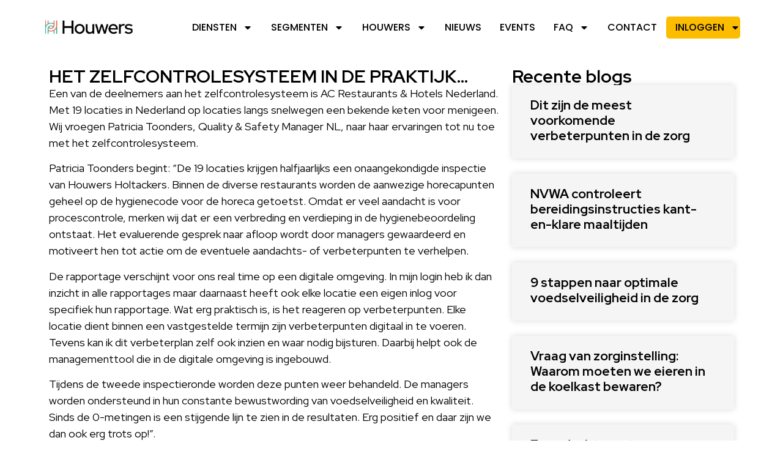

--- FILE ---
content_type: text/html; charset=UTF-8
request_url: https://houwersgroep.nl/het-zelfcontrolesysteem-in-de-praktijk/
body_size: 14301
content:
<!doctype html>
<html lang="en">
<head>
	<meta charset="UTF-8">
	<meta name="viewport" content="width=device-width, initial-scale=1">
	<link rel="profile" href="https://gmpg.org/xfn/11">
	<meta name='robots' content='index, follow, max-image-preview:large, max-snippet:-1, max-video-preview:-1' />

	<!-- This site is optimized with the Yoast SEO plugin v26.8 - https://yoast.com/product/yoast-seo-wordpress/ -->
	<title>HET ZELFCONTROLESYSTEEM IN DE PRAKTIJK... - Houwers</title>
	<link rel="canonical" href="https://www.houwersgroep.nl/het-zelfcontrolesysteem-in-de-praktijk/" />
	<meta property="og:locale" content="en_US" />
	<meta property="og:type" content="article" />
	<meta property="og:title" content="HET ZELFCONTROLESYSTEEM IN DE PRAKTIJK... - Houwers" />
	<meta property="og:description" content="Een van de deelnemers aan het zelfcontrolesysteem is AC Restaurants &amp; Hotels Nederland. Met 19 locaties in Nederland op locaties langs snelwegen een bekende keten voor menigeen. Wij vroegen Patricia Toonders, Quality &amp; Safety Manager NL, naar haar ervaringen tot nu toe met het zelfcontrolesysteem. Patricia Toonders begint: &#8220;De 19 locaties krijgen halfjaarlijks een onaangekondigde [&hellip;]" />
	<meta property="og:url" content="https://www.houwersgroep.nl/het-zelfcontrolesysteem-in-de-praktijk/" />
	<meta property="og:site_name" content="Houwers" />
	<meta property="article:published_time" content="2010-09-06T14:17:13+00:00" />
	<meta property="article:modified_time" content="2025-04-28T05:46:48+00:00" />
	<meta name="author" content="evan" />
	<meta name="twitter:card" content="summary_large_image" />
	<meta name="twitter:label1" content="Written by" />
	<meta name="twitter:data1" content="evan" />
	<meta name="twitter:label2" content="Est. reading time" />
	<meta name="twitter:data2" content="1 minute" />
	<script type="application/ld+json" class="yoast-schema-graph">{"@context":"https://schema.org","@graph":[{"@type":"Article","@id":"https://www.houwersgroep.nl/het-zelfcontrolesysteem-in-de-praktijk/#article","isPartOf":{"@id":"https://www.houwersgroep.nl/het-zelfcontrolesysteem-in-de-praktijk/"},"author":{"name":"evan","@id":"https://houwersgroep.nl/#/schema/person/f4921eaee8107951acfc365a3d2ea5cb"},"headline":"HET ZELFCONTROLESYSTEEM IN DE PRAKTIJK&#8230;","datePublished":"2010-09-06T14:17:13+00:00","dateModified":"2025-04-28T05:46:48+00:00","mainEntityOfPage":{"@id":"https://www.houwersgroep.nl/het-zelfcontrolesysteem-in-de-praktijk/"},"wordCount":243,"publisher":{"@id":"https://houwersgroep.nl/#organization"},"articleSection":["2010","Nieuws"],"inLanguage":"en"},{"@type":"WebPage","@id":"https://www.houwersgroep.nl/het-zelfcontrolesysteem-in-de-praktijk/","url":"https://www.houwersgroep.nl/het-zelfcontrolesysteem-in-de-praktijk/","name":"HET ZELFCONTROLESYSTEEM IN DE PRAKTIJK... - Houwers","isPartOf":{"@id":"https://houwersgroep.nl/#website"},"datePublished":"2010-09-06T14:17:13+00:00","dateModified":"2025-04-28T05:46:48+00:00","breadcrumb":{"@id":"https://www.houwersgroep.nl/het-zelfcontrolesysteem-in-de-praktijk/#breadcrumb"},"inLanguage":"en","potentialAction":[{"@type":"ReadAction","target":["https://www.houwersgroep.nl/het-zelfcontrolesysteem-in-de-praktijk/"]}]},{"@type":"BreadcrumbList","@id":"https://www.houwersgroep.nl/het-zelfcontrolesysteem-in-de-praktijk/#breadcrumb","itemListElement":[{"@type":"ListItem","position":1,"name":"Home","item":"https://houwersgroep.nl/"},{"@type":"ListItem","position":2,"name":"HET ZELFCONTROLESYSTEEM IN DE PRAKTIJK&#8230;"}]},{"@type":"WebSite","@id":"https://houwersgroep.nl/#website","url":"https://houwersgroep.nl/","name":"Houwers","description":"","publisher":{"@id":"https://houwersgroep.nl/#organization"},"potentialAction":[{"@type":"SearchAction","target":{"@type":"EntryPoint","urlTemplate":"https://houwersgroep.nl/?s={search_term_string}"},"query-input":{"@type":"PropertyValueSpecification","valueRequired":true,"valueName":"search_term_string"}}],"inLanguage":"en"},{"@type":"Organization","@id":"https://houwersgroep.nl/#organization","name":"Houwers","url":"https://houwersgroep.nl/","logo":{"@type":"ImageObject","inLanguage":"en","@id":"https://houwersgroep.nl/#/schema/logo/image/","url":"/wp-content/uploads/2023/11/logo.jpg","contentUrl":"/wp-content/uploads/2023/11/logo.jpg","width":865,"height":180,"caption":"Houwers"},"image":{"@id":"https://houwersgroep.nl/#/schema/logo/image/"}},{"@type":"Person","@id":"https://houwersgroep.nl/#/schema/person/f4921eaee8107951acfc365a3d2ea5cb","name":"evan","image":{"@type":"ImageObject","inLanguage":"en","@id":"https://houwersgroep.nl/#/schema/person/image/","url":"https://secure.gravatar.com/avatar/92e706d0886c08a565013ee811e07ace5ccbf6453d45726e3a3fa4bbef584f0d?s=96&d=mm&r=g","contentUrl":"https://secure.gravatar.com/avatar/92e706d0886c08a565013ee811e07ace5ccbf6453d45726e3a3fa4bbef584f0d?s=96&d=mm&r=g","caption":"evan"},"url":"https://houwersgroep.nl/author/evan/"}]}</script>
	<!-- / Yoast SEO plugin. -->


<link rel="alternate" type="application/rss+xml" title="Houwers &raquo; Feed" href="https://houwersgroep.nl/feed/" />
<link rel="alternate" type="application/rss+xml" title="Houwers &raquo; Comments Feed" href="https://houwersgroep.nl/comments/feed/" />
<link rel="alternate" type="application/rss+xml" title="Houwers &raquo; HET ZELFCONTROLESYSTEEM IN DE PRAKTIJK&#8230; Comments Feed" href="https://houwersgroep.nl/het-zelfcontrolesysteem-in-de-praktijk/feed/" />
<link rel="alternate" title="oEmbed (JSON)" type="application/json+oembed" href="https://houwersgroep.nl/wp-json/oembed/1.0/embed?url=https%3A%2F%2Fhouwersgroep.nl%2Fhet-zelfcontrolesysteem-in-de-praktijk%2F" />
<link rel="alternate" title="oEmbed (XML)" type="text/xml+oembed" href="https://houwersgroep.nl/wp-json/oembed/1.0/embed?url=https%3A%2F%2Fhouwersgroep.nl%2Fhet-zelfcontrolesysteem-in-de-praktijk%2F&#038;format=xml" />
<style id='wp-img-auto-sizes-contain-inline-css'>
img:is([sizes=auto i],[sizes^="auto," i]){contain-intrinsic-size:3000px 1500px}
/*# sourceURL=wp-img-auto-sizes-contain-inline-css */
</style>
<style id='wp-emoji-styles-inline-css'>

	img.wp-smiley, img.emoji {
		display: inline !important;
		border: none !important;
		box-shadow: none !important;
		height: 1em !important;
		width: 1em !important;
		margin: 0 0.07em !important;
		vertical-align: -0.1em !important;
		background: none !important;
		padding: 0 !important;
	}
/*# sourceURL=wp-emoji-styles-inline-css */
</style>
<link rel='stylesheet' id='wp-block-library-css' href='https://houwersgroep.nl/wp-includes/css/dist/block-library/style.min.css?ver=6.9' media='all' />
<style id='global-styles-inline-css'>
:root{--wp--preset--aspect-ratio--square: 1;--wp--preset--aspect-ratio--4-3: 4/3;--wp--preset--aspect-ratio--3-4: 3/4;--wp--preset--aspect-ratio--3-2: 3/2;--wp--preset--aspect-ratio--2-3: 2/3;--wp--preset--aspect-ratio--16-9: 16/9;--wp--preset--aspect-ratio--9-16: 9/16;--wp--preset--color--black: #000000;--wp--preset--color--cyan-bluish-gray: #abb8c3;--wp--preset--color--white: #ffffff;--wp--preset--color--pale-pink: #f78da7;--wp--preset--color--vivid-red: #cf2e2e;--wp--preset--color--luminous-vivid-orange: #ff6900;--wp--preset--color--luminous-vivid-amber: #fcb900;--wp--preset--color--light-green-cyan: #7bdcb5;--wp--preset--color--vivid-green-cyan: #00d084;--wp--preset--color--pale-cyan-blue: #8ed1fc;--wp--preset--color--vivid-cyan-blue: #0693e3;--wp--preset--color--vivid-purple: #9b51e0;--wp--preset--gradient--vivid-cyan-blue-to-vivid-purple: linear-gradient(135deg,rgb(6,147,227) 0%,rgb(155,81,224) 100%);--wp--preset--gradient--light-green-cyan-to-vivid-green-cyan: linear-gradient(135deg,rgb(122,220,180) 0%,rgb(0,208,130) 100%);--wp--preset--gradient--luminous-vivid-amber-to-luminous-vivid-orange: linear-gradient(135deg,rgb(252,185,0) 0%,rgb(255,105,0) 100%);--wp--preset--gradient--luminous-vivid-orange-to-vivid-red: linear-gradient(135deg,rgb(255,105,0) 0%,rgb(207,46,46) 100%);--wp--preset--gradient--very-light-gray-to-cyan-bluish-gray: linear-gradient(135deg,rgb(238,238,238) 0%,rgb(169,184,195) 100%);--wp--preset--gradient--cool-to-warm-spectrum: linear-gradient(135deg,rgb(74,234,220) 0%,rgb(151,120,209) 20%,rgb(207,42,186) 40%,rgb(238,44,130) 60%,rgb(251,105,98) 80%,rgb(254,248,76) 100%);--wp--preset--gradient--blush-light-purple: linear-gradient(135deg,rgb(255,206,236) 0%,rgb(152,150,240) 100%);--wp--preset--gradient--blush-bordeaux: linear-gradient(135deg,rgb(254,205,165) 0%,rgb(254,45,45) 50%,rgb(107,0,62) 100%);--wp--preset--gradient--luminous-dusk: linear-gradient(135deg,rgb(255,203,112) 0%,rgb(199,81,192) 50%,rgb(65,88,208) 100%);--wp--preset--gradient--pale-ocean: linear-gradient(135deg,rgb(255,245,203) 0%,rgb(182,227,212) 50%,rgb(51,167,181) 100%);--wp--preset--gradient--electric-grass: linear-gradient(135deg,rgb(202,248,128) 0%,rgb(113,206,126) 100%);--wp--preset--gradient--midnight: linear-gradient(135deg,rgb(2,3,129) 0%,rgb(40,116,252) 100%);--wp--preset--font-size--small: 13px;--wp--preset--font-size--medium: 20px;--wp--preset--font-size--large: 36px;--wp--preset--font-size--x-large: 42px;--wp--preset--spacing--20: 0.44rem;--wp--preset--spacing--30: 0.67rem;--wp--preset--spacing--40: 1rem;--wp--preset--spacing--50: 1.5rem;--wp--preset--spacing--60: 2.25rem;--wp--preset--spacing--70: 3.38rem;--wp--preset--spacing--80: 5.06rem;--wp--preset--shadow--natural: 6px 6px 9px rgba(0, 0, 0, 0.2);--wp--preset--shadow--deep: 12px 12px 50px rgba(0, 0, 0, 0.4);--wp--preset--shadow--sharp: 6px 6px 0px rgba(0, 0, 0, 0.2);--wp--preset--shadow--outlined: 6px 6px 0px -3px rgb(255, 255, 255), 6px 6px rgb(0, 0, 0);--wp--preset--shadow--crisp: 6px 6px 0px rgb(0, 0, 0);}:root { --wp--style--global--content-size: 800px;--wp--style--global--wide-size: 1200px; }:where(body) { margin: 0; }.wp-site-blocks > .alignleft { float: left; margin-right: 2em; }.wp-site-blocks > .alignright { float: right; margin-left: 2em; }.wp-site-blocks > .aligncenter { justify-content: center; margin-left: auto; margin-right: auto; }:where(.wp-site-blocks) > * { margin-block-start: 24px; margin-block-end: 0; }:where(.wp-site-blocks) > :first-child { margin-block-start: 0; }:where(.wp-site-blocks) > :last-child { margin-block-end: 0; }:root { --wp--style--block-gap: 24px; }:root :where(.is-layout-flow) > :first-child{margin-block-start: 0;}:root :where(.is-layout-flow) > :last-child{margin-block-end: 0;}:root :where(.is-layout-flow) > *{margin-block-start: 24px;margin-block-end: 0;}:root :where(.is-layout-constrained) > :first-child{margin-block-start: 0;}:root :where(.is-layout-constrained) > :last-child{margin-block-end: 0;}:root :where(.is-layout-constrained) > *{margin-block-start: 24px;margin-block-end: 0;}:root :where(.is-layout-flex){gap: 24px;}:root :where(.is-layout-grid){gap: 24px;}.is-layout-flow > .alignleft{float: left;margin-inline-start: 0;margin-inline-end: 2em;}.is-layout-flow > .alignright{float: right;margin-inline-start: 2em;margin-inline-end: 0;}.is-layout-flow > .aligncenter{margin-left: auto !important;margin-right: auto !important;}.is-layout-constrained > .alignleft{float: left;margin-inline-start: 0;margin-inline-end: 2em;}.is-layout-constrained > .alignright{float: right;margin-inline-start: 2em;margin-inline-end: 0;}.is-layout-constrained > .aligncenter{margin-left: auto !important;margin-right: auto !important;}.is-layout-constrained > :where(:not(.alignleft):not(.alignright):not(.alignfull)){max-width: var(--wp--style--global--content-size);margin-left: auto !important;margin-right: auto !important;}.is-layout-constrained > .alignwide{max-width: var(--wp--style--global--wide-size);}body .is-layout-flex{display: flex;}.is-layout-flex{flex-wrap: wrap;align-items: center;}.is-layout-flex > :is(*, div){margin: 0;}body .is-layout-grid{display: grid;}.is-layout-grid > :is(*, div){margin: 0;}body{padding-top: 0px;padding-right: 0px;padding-bottom: 0px;padding-left: 0px;}a:where(:not(.wp-element-button)){text-decoration: underline;}:root :where(.wp-element-button, .wp-block-button__link){background-color: #32373c;border-width: 0;color: #fff;font-family: inherit;font-size: inherit;font-style: inherit;font-weight: inherit;letter-spacing: inherit;line-height: inherit;padding-top: calc(0.667em + 2px);padding-right: calc(1.333em + 2px);padding-bottom: calc(0.667em + 2px);padding-left: calc(1.333em + 2px);text-decoration: none;text-transform: inherit;}.has-black-color{color: var(--wp--preset--color--black) !important;}.has-cyan-bluish-gray-color{color: var(--wp--preset--color--cyan-bluish-gray) !important;}.has-white-color{color: var(--wp--preset--color--white) !important;}.has-pale-pink-color{color: var(--wp--preset--color--pale-pink) !important;}.has-vivid-red-color{color: var(--wp--preset--color--vivid-red) !important;}.has-luminous-vivid-orange-color{color: var(--wp--preset--color--luminous-vivid-orange) !important;}.has-luminous-vivid-amber-color{color: var(--wp--preset--color--luminous-vivid-amber) !important;}.has-light-green-cyan-color{color: var(--wp--preset--color--light-green-cyan) !important;}.has-vivid-green-cyan-color{color: var(--wp--preset--color--vivid-green-cyan) !important;}.has-pale-cyan-blue-color{color: var(--wp--preset--color--pale-cyan-blue) !important;}.has-vivid-cyan-blue-color{color: var(--wp--preset--color--vivid-cyan-blue) !important;}.has-vivid-purple-color{color: var(--wp--preset--color--vivid-purple) !important;}.has-black-background-color{background-color: var(--wp--preset--color--black) !important;}.has-cyan-bluish-gray-background-color{background-color: var(--wp--preset--color--cyan-bluish-gray) !important;}.has-white-background-color{background-color: var(--wp--preset--color--white) !important;}.has-pale-pink-background-color{background-color: var(--wp--preset--color--pale-pink) !important;}.has-vivid-red-background-color{background-color: var(--wp--preset--color--vivid-red) !important;}.has-luminous-vivid-orange-background-color{background-color: var(--wp--preset--color--luminous-vivid-orange) !important;}.has-luminous-vivid-amber-background-color{background-color: var(--wp--preset--color--luminous-vivid-amber) !important;}.has-light-green-cyan-background-color{background-color: var(--wp--preset--color--light-green-cyan) !important;}.has-vivid-green-cyan-background-color{background-color: var(--wp--preset--color--vivid-green-cyan) !important;}.has-pale-cyan-blue-background-color{background-color: var(--wp--preset--color--pale-cyan-blue) !important;}.has-vivid-cyan-blue-background-color{background-color: var(--wp--preset--color--vivid-cyan-blue) !important;}.has-vivid-purple-background-color{background-color: var(--wp--preset--color--vivid-purple) !important;}.has-black-border-color{border-color: var(--wp--preset--color--black) !important;}.has-cyan-bluish-gray-border-color{border-color: var(--wp--preset--color--cyan-bluish-gray) !important;}.has-white-border-color{border-color: var(--wp--preset--color--white) !important;}.has-pale-pink-border-color{border-color: var(--wp--preset--color--pale-pink) !important;}.has-vivid-red-border-color{border-color: var(--wp--preset--color--vivid-red) !important;}.has-luminous-vivid-orange-border-color{border-color: var(--wp--preset--color--luminous-vivid-orange) !important;}.has-luminous-vivid-amber-border-color{border-color: var(--wp--preset--color--luminous-vivid-amber) !important;}.has-light-green-cyan-border-color{border-color: var(--wp--preset--color--light-green-cyan) !important;}.has-vivid-green-cyan-border-color{border-color: var(--wp--preset--color--vivid-green-cyan) !important;}.has-pale-cyan-blue-border-color{border-color: var(--wp--preset--color--pale-cyan-blue) !important;}.has-vivid-cyan-blue-border-color{border-color: var(--wp--preset--color--vivid-cyan-blue) !important;}.has-vivid-purple-border-color{border-color: var(--wp--preset--color--vivid-purple) !important;}.has-vivid-cyan-blue-to-vivid-purple-gradient-background{background: var(--wp--preset--gradient--vivid-cyan-blue-to-vivid-purple) !important;}.has-light-green-cyan-to-vivid-green-cyan-gradient-background{background: var(--wp--preset--gradient--light-green-cyan-to-vivid-green-cyan) !important;}.has-luminous-vivid-amber-to-luminous-vivid-orange-gradient-background{background: var(--wp--preset--gradient--luminous-vivid-amber-to-luminous-vivid-orange) !important;}.has-luminous-vivid-orange-to-vivid-red-gradient-background{background: var(--wp--preset--gradient--luminous-vivid-orange-to-vivid-red) !important;}.has-very-light-gray-to-cyan-bluish-gray-gradient-background{background: var(--wp--preset--gradient--very-light-gray-to-cyan-bluish-gray) !important;}.has-cool-to-warm-spectrum-gradient-background{background: var(--wp--preset--gradient--cool-to-warm-spectrum) !important;}.has-blush-light-purple-gradient-background{background: var(--wp--preset--gradient--blush-light-purple) !important;}.has-blush-bordeaux-gradient-background{background: var(--wp--preset--gradient--blush-bordeaux) !important;}.has-luminous-dusk-gradient-background{background: var(--wp--preset--gradient--luminous-dusk) !important;}.has-pale-ocean-gradient-background{background: var(--wp--preset--gradient--pale-ocean) !important;}.has-electric-grass-gradient-background{background: var(--wp--preset--gradient--electric-grass) !important;}.has-midnight-gradient-background{background: var(--wp--preset--gradient--midnight) !important;}.has-small-font-size{font-size: var(--wp--preset--font-size--small) !important;}.has-medium-font-size{font-size: var(--wp--preset--font-size--medium) !important;}.has-large-font-size{font-size: var(--wp--preset--font-size--large) !important;}.has-x-large-font-size{font-size: var(--wp--preset--font-size--x-large) !important;}
:root :where(.wp-block-pullquote){font-size: 1.5em;line-height: 1.6;}
/*# sourceURL=global-styles-inline-css */
</style>
<link rel='stylesheet' id='hello-elementor-css' href='/wp-content/themes/hello-elementor/assets/css/reset.css?ver=3.4.6' media='all' />
<link rel='stylesheet' id='hello-elementor-theme-style-css' href='/wp-content/themes/hello-elementor/assets/css/theme.css?ver=3.4.6' media='all' />
<link rel='stylesheet' id='hello-elementor-header-footer-css' href='/wp-content/themes/hello-elementor/assets/css/header-footer.css?ver=3.4.6' media='all' />
<link rel='stylesheet' id='elementor-frontend-css' href='/wp-content/plugins/elementor/assets/css/frontend.min.css?ver=3.34.2' media='all' />
<link rel='stylesheet' id='elementor-post-11-css' href='/wp-content/uploads/elementor/css/post-11.css?ver=1769346874' media='all' />
<link rel='stylesheet' id='widget-image-css' href='/wp-content/plugins/elementor/assets/css/widget-image.min.css?ver=3.34.2' media='all' />
<link rel='stylesheet' id='widget-nav-menu-css' href='/wp-content/plugins/elementor-pro/assets/css/widget-nav-menu.min.css?ver=3.34.2' media='all' />
<link rel='stylesheet' id='e-sticky-css' href='/wp-content/plugins/elementor-pro/assets/css/modules/sticky.min.css?ver=3.34.2' media='all' />
<link rel='stylesheet' id='widget-heading-css' href='/wp-content/plugins/elementor/assets/css/widget-heading.min.css?ver=3.34.2' media='all' />
<link rel='stylesheet' id='widget-divider-css' href='/wp-content/plugins/elementor/assets/css/widget-divider.min.css?ver=3.34.2' media='all' />
<link rel='stylesheet' id='widget-posts-css' href='/wp-content/plugins/elementor-pro/assets/css/widget-posts.min.css?ver=3.34.2' media='all' />
<link rel='stylesheet' id='elementor-post-19-css' href='/wp-content/uploads/elementor/css/post-19.css?ver=1769346874' media='all' />
<link rel='stylesheet' id='elementor-post-153-css' href='/wp-content/uploads/elementor/css/post-153.css?ver=1769346874' media='all' />
<link rel='stylesheet' id='elementor-post-2217-css' href='/wp-content/uploads/elementor/css/post-2217.css?ver=1769346995' media='all' />
<link rel='stylesheet' id='elementor-gf-redhatdisplay-css' href='https://fonts.googleapis.com/css?family=Red+Hat+Display:100,100italic,200,200italic,300,300italic,400,400italic,500,500italic,600,600italic,700,700italic,800,800italic,900,900italic&#038;display=swap' media='all' />
<link rel='stylesheet' id='elementor-gf-poppins-css' href='https://fonts.googleapis.com/css?family=Poppins:100,100italic,200,200italic,300,300italic,400,400italic,500,500italic,600,600italic,700,700italic,800,800italic,900,900italic&#038;display=swap' media='all' />
<script src="https://houwersgroep.nl/wp-includes/js/jquery/jquery.min.js?ver=3.7.1" id="jquery-core-js"></script>
<script src="https://houwersgroep.nl/wp-includes/js/jquery/jquery-migrate.min.js?ver=3.4.1" id="jquery-migrate-js"></script>
<link rel="https://api.w.org/" href="https://houwersgroep.nl/wp-json/" /><link rel="alternate" title="JSON" type="application/json" href="https://houwersgroep.nl/wp-json/wp/v2/posts/1184" /><link rel="EditURI" type="application/rsd+xml" title="RSD" href="https://houwersgroep.nl/xmlrpc.php?rsd" />
<meta name="generator" content="WordPress 6.9" />
<link rel='shortlink' href='https://houwersgroep.nl/?p=1184' />
<meta name="generator" content="Elementor 3.34.2; features: e_font_icon_svg, additional_custom_breakpoints; settings: css_print_method-external, google_font-enabled, font_display-swap">
			<style>
				.e-con.e-parent:nth-of-type(n+4):not(.e-lazyloaded):not(.e-no-lazyload),
				.e-con.e-parent:nth-of-type(n+4):not(.e-lazyloaded):not(.e-no-lazyload) * {
					background-image: none !important;
				}
				@media screen and (max-height: 1024px) {
					.e-con.e-parent:nth-of-type(n+3):not(.e-lazyloaded):not(.e-no-lazyload),
					.e-con.e-parent:nth-of-type(n+3):not(.e-lazyloaded):not(.e-no-lazyload) * {
						background-image: none !important;
					}
				}
				@media screen and (max-height: 640px) {
					.e-con.e-parent:nth-of-type(n+2):not(.e-lazyloaded):not(.e-no-lazyload),
					.e-con.e-parent:nth-of-type(n+2):not(.e-lazyloaded):not(.e-no-lazyload) * {
						background-image: none !important;
					}
				}
			</style>
			<link rel="icon" href="/wp-content/uploads/2024/01/Logo-Houwers-software-150x150.jpg" sizes="32x32" />
<link rel="icon" href="/wp-content/uploads/2024/01/Logo-Houwers-software.jpg" sizes="192x192" />
<link rel="apple-touch-icon" href="/wp-content/uploads/2024/01/Logo-Houwers-software.jpg" />
<meta name="msapplication-TileImage" content="/wp-content/uploads/2024/01/Logo-Houwers-software.jpg" />
		<style id="wp-custom-css">
			@media only screen and (min-width: 600px) {
	.menu-item-3104 {
  background-color: #fcbc00;
  padding: 5px 0 !important;
  border-radius: 5px;
  color: white;
}
}

		</style>
		</head>
<body class="wp-singular post-template-default single single-post postid-1184 single-format-standard wp-custom-logo wp-embed-responsive wp-theme-hello-elementor hello-elementor-default elementor-default elementor-kit-11 elementor-page-2217">


<a class="skip-link screen-reader-text" href="#content">Skip to content</a>

		<header data-elementor-type="header" data-elementor-id="19" class="elementor elementor-19 elementor-location-header" data-elementor-post-type="elementor_library">
			<div class="elementor-element elementor-element-e6f1c91 e-flex e-con-boxed e-con e-parent" data-id="e6f1c91" data-element_type="container" data-settings="{&quot;background_background&quot;:&quot;classic&quot;,&quot;sticky&quot;:&quot;top&quot;,&quot;sticky_on&quot;:[&quot;desktop&quot;,&quot;tablet&quot;,&quot;mobile&quot;],&quot;sticky_offset&quot;:0,&quot;sticky_effects_offset&quot;:0,&quot;sticky_anchor_link_offset&quot;:0}">
					<div class="e-con-inner">
				<div class="elementor-element elementor-element-6d6dd84 elementor-widget elementor-widget-theme-site-logo elementor-widget-image" data-id="6d6dd84" data-element_type="widget" data-widget_type="theme-site-logo.default">
				<div class="elementor-widget-container">
											<a href="https://houwersgroep.nl">
			<img width="865" height="180" src="/wp-content/uploads/2023/11/logo.jpg" class="attachment-full size-full wp-image-22" alt="" srcset="/wp-content/uploads/2023/11/logo.jpg 865w, /wp-content/uploads/2023/11/logo-300x62.jpg 300w, /wp-content/uploads/2023/11/logo-768x160.jpg 768w" sizes="(max-width: 865px) 100vw, 865px" />				</a>
											</div>
				</div>
				<div class="elementor-element elementor-element-5ecfd53 elementor-nav-menu--stretch elementor-nav-menu--dropdown-mobile elementor-nav-menu__text-align-aside elementor-nav-menu--toggle elementor-nav-menu--burger elementor-widget elementor-widget-nav-menu" data-id="5ecfd53" data-element_type="widget" data-settings="{&quot;full_width&quot;:&quot;stretch&quot;,&quot;layout&quot;:&quot;horizontal&quot;,&quot;submenu_icon&quot;:{&quot;value&quot;:&quot;&lt;svg aria-hidden=\&quot;true\&quot; class=\&quot;e-font-icon-svg e-fas-caret-down\&quot; viewBox=\&quot;0 0 320 512\&quot; xmlns=\&quot;http:\/\/www.w3.org\/2000\/svg\&quot;&gt;&lt;path d=\&quot;M31.3 192h257.3c17.8 0 26.7 21.5 14.1 34.1L174.1 354.8c-7.8 7.8-20.5 7.8-28.3 0L17.2 226.1C4.6 213.5 13.5 192 31.3 192z\&quot;&gt;&lt;\/path&gt;&lt;\/svg&gt;&quot;,&quot;library&quot;:&quot;fa-solid&quot;},&quot;toggle&quot;:&quot;burger&quot;}" data-widget_type="nav-menu.default">
				<div class="elementor-widget-container">
								<nav aria-label="Menu" class="elementor-nav-menu--main elementor-nav-menu__container elementor-nav-menu--layout-horizontal e--pointer-underline e--animation-fade">
				<ul id="menu-1-5ecfd53" class="elementor-nav-menu"><li class="menu-item menu-item-type-post_type menu-item-object-page menu-item-has-children menu-item-38"><a href="https://houwersgroep.nl/diensten/" class="elementor-item">Diensten</a>
<ul class="sub-menu elementor-nav-menu--dropdown">
	<li class="menu-item menu-item-type-post_type menu-item-object-page menu-item-407"><a href="https://houwersgroep.nl/inspecties/" class="elementor-sub-item">Inspecties</a></li>
	<li class="menu-item menu-item-type-post_type menu-item-object-page menu-item-406"><a href="https://houwersgroep.nl/stappenplan-haccp/" class="elementor-sub-item">Stappenplan HACCP</a></li>
	<li class="menu-item menu-item-type-post_type menu-item-object-page menu-item-408"><a href="https://houwersgroep.nl/certificering-en-checkpunt-voedselveiligheid/" class="elementor-sub-item">Certificering en checkpunt voedselveiligheid</a></li>
	<li class="menu-item menu-item-type-post_type menu-item-object-page menu-item-409"><a href="https://houwersgroep.nl/ondersteuning/" class="elementor-sub-item">Ondersteuning</a></li>
	<li class="menu-item menu-item-type-post_type menu-item-object-page menu-item-410"><a href="https://houwersgroep.nl/digitale-haccp-registratie/" class="elementor-sub-item">Digitale HACCP registratie</a></li>
	<li class="menu-item menu-item-type-post_type menu-item-object-page menu-item-411"><a href="https://houwersgroep.nl/e-learning/" class="elementor-sub-item">E-learning</a></li>
	<li class="menu-item menu-item-type-post_type menu-item-object-page menu-item-412"><a href="https://houwersgroep.nl/training/" class="elementor-sub-item">Training</a></li>
	<li class="menu-item menu-item-type-post_type menu-item-object-page menu-item-413"><a href="https://houwersgroep.nl/advies-bij-verscherpt-toezicht/" class="elementor-sub-item">Advies bij verscherpt toezicht</a></li>
</ul>
</li>
<li class="menu-item menu-item-type-post_type menu-item-object-page menu-item-has-children menu-item-39"><a href="https://houwersgroep.nl/segmenten/" class="elementor-item">Segmenten</a>
<ul class="sub-menu elementor-nav-menu--dropdown">
	<li class="menu-item menu-item-type-post_type menu-item-object-page menu-item-700"><a href="https://houwersgroep.nl/horeca/" class="elementor-sub-item">Horeca</a></li>
	<li class="menu-item menu-item-type-post_type menu-item-object-page menu-item-699"><a href="https://houwersgroep.nl/zorg/" class="elementor-sub-item">Zorg</a></li>
	<li class="menu-item menu-item-type-post_type menu-item-object-page menu-item-698"><a href="https://houwersgroep.nl/ijs/" class="elementor-sub-item">IJs</a></li>
	<li class="menu-item menu-item-type-post_type menu-item-object-page menu-item-697"><a href="https://houwersgroep.nl/vers/" class="elementor-sub-item">Vers</a></li>
	<li class="menu-item menu-item-type-post_type menu-item-object-page menu-item-696"><a href="https://houwersgroep.nl/supermarkt/" class="elementor-sub-item">Supermarkt</a></li>
</ul>
</li>
<li class="menu-item menu-item-type-post_type menu-item-object-page menu-item-has-children menu-item-754"><a href="https://houwersgroep.nl/houwers-groep/" class="elementor-item">Houwers</a>
<ul class="sub-menu elementor-nav-menu--dropdown">
	<li class="menu-item menu-item-type-post_type menu-item-object-page menu-item-755"><a href="https://houwersgroep.nl/houwers-groep/" class="elementor-sub-item">Houwers</a></li>
	<li class="menu-item menu-item-type-post_type menu-item-object-page menu-item-703"><a href="https://houwersgroep.nl/portfolio/" class="elementor-sub-item">Portfolio</a></li>
	<li class="menu-item menu-item-type-post_type menu-item-object-page menu-item-704"><a href="https://houwersgroep.nl/partnerships/" class="elementor-sub-item">Partnerships</a></li>
	<li class="menu-item menu-item-type-post_type menu-item-object-page menu-item-705"><a href="https://houwersgroep.nl/duurzaamheid/" class="elementor-sub-item">Duurzaamheid</a></li>
	<li class="menu-item menu-item-type-post_type menu-item-object-page menu-item-706"><a href="https://houwersgroep.nl/hygienecodes/" class="elementor-sub-item">Hygiënecodes</a></li>
	<li class="menu-item menu-item-type-post_type menu-item-object-page menu-item-707"><a href="https://houwersgroep.nl/links-downloads/" class="elementor-sub-item">Links &#038; Downloads</a></li>
	<li class="menu-item menu-item-type-post_type menu-item-object-page menu-item-708"><a href="https://houwersgroep.nl/vacature/" class="elementor-sub-item">Vacature</a></li>
</ul>
</li>
<li class="menu-item menu-item-type-post_type menu-item-object-page menu-item-3229"><a href="https://houwersgroep.nl/nieuws/" class="elementor-item">Nieuws</a></li>
<li class="menu-item menu-item-type-post_type menu-item-object-page menu-item-41"><a href="https://houwersgroep.nl/events/" class="elementor-item">Events</a></li>
<li class="menu-item menu-item-type-post_type menu-item-object-page menu-item-has-children menu-item-42"><a href="https://houwersgroep.nl/faq/" class="elementor-item">FAQ</a>
<ul class="sub-menu elementor-nav-menu--dropdown">
	<li class="menu-item menu-item-type-post_type menu-item-object-page menu-item-3780"><a href="https://houwersgroep.nl/alles-over-allergenen/" class="elementor-sub-item">Alles over allergenen</a></li>
	<li class="menu-item menu-item-type-post_type menu-item-object-page menu-item-3781"><a href="https://houwersgroep.nl/faq/" class="elementor-sub-item">Alle categorieën</a></li>
</ul>
</li>
<li class="menu-item menu-item-type-post_type menu-item-object-page menu-item-43"><a href="https://houwersgroep.nl/contact/" class="elementor-item">Contact</a></li>
<li class="menu-item menu-item-type-custom menu-item-object-custom menu-item-has-children menu-item-3104"><a href="#" class="elementor-item elementor-item-anchor">Inloggen</a>
<ul class="sub-menu elementor-nav-menu--dropdown">
	<li class="menu-item menu-item-type-custom menu-item-object-custom menu-item-3103"><a href="https://intranet.houwersgroep.nl/intranet/login.html" class="elementor-sub-item">Oude portaal</a></li>
	<li class="menu-item menu-item-type-custom menu-item-object-custom menu-item-3105"><a href="https://app.audits.app/" class="elementor-sub-item">Nieuwe portaal</a></li>
</ul>
</li>
</ul>			</nav>
					<div class="elementor-menu-toggle" role="button" tabindex="0" aria-label="Menu Toggle" aria-expanded="false">
			<svg aria-hidden="true" role="presentation" class="elementor-menu-toggle__icon--open e-font-icon-svg e-eicon-menu-bar" viewBox="0 0 1000 1000" xmlns="http://www.w3.org/2000/svg"><path d="M104 333H896C929 333 958 304 958 271S929 208 896 208H104C71 208 42 237 42 271S71 333 104 333ZM104 583H896C929 583 958 554 958 521S929 458 896 458H104C71 458 42 487 42 521S71 583 104 583ZM104 833H896C929 833 958 804 958 771S929 708 896 708H104C71 708 42 737 42 771S71 833 104 833Z"></path></svg><svg aria-hidden="true" role="presentation" class="elementor-menu-toggle__icon--close e-font-icon-svg e-eicon-close" viewBox="0 0 1000 1000" xmlns="http://www.w3.org/2000/svg"><path d="M742 167L500 408 258 167C246 154 233 150 217 150 196 150 179 158 167 167 154 179 150 196 150 212 150 229 154 242 171 254L408 500 167 742C138 771 138 800 167 829 196 858 225 858 254 829L496 587 738 829C750 842 767 846 783 846 800 846 817 842 829 829 842 817 846 804 846 783 846 767 842 750 829 737L588 500 833 258C863 229 863 200 833 171 804 137 775 137 742 167Z"></path></svg>		</div>
					<nav class="elementor-nav-menu--dropdown elementor-nav-menu__container" aria-hidden="true">
				<ul id="menu-2-5ecfd53" class="elementor-nav-menu"><li class="menu-item menu-item-type-post_type menu-item-object-page menu-item-has-children menu-item-38"><a href="https://houwersgroep.nl/diensten/" class="elementor-item" tabindex="-1">Diensten</a>
<ul class="sub-menu elementor-nav-menu--dropdown">
	<li class="menu-item menu-item-type-post_type menu-item-object-page menu-item-407"><a href="https://houwersgroep.nl/inspecties/" class="elementor-sub-item" tabindex="-1">Inspecties</a></li>
	<li class="menu-item menu-item-type-post_type menu-item-object-page menu-item-406"><a href="https://houwersgroep.nl/stappenplan-haccp/" class="elementor-sub-item" tabindex="-1">Stappenplan HACCP</a></li>
	<li class="menu-item menu-item-type-post_type menu-item-object-page menu-item-408"><a href="https://houwersgroep.nl/certificering-en-checkpunt-voedselveiligheid/" class="elementor-sub-item" tabindex="-1">Certificering en checkpunt voedselveiligheid</a></li>
	<li class="menu-item menu-item-type-post_type menu-item-object-page menu-item-409"><a href="https://houwersgroep.nl/ondersteuning/" class="elementor-sub-item" tabindex="-1">Ondersteuning</a></li>
	<li class="menu-item menu-item-type-post_type menu-item-object-page menu-item-410"><a href="https://houwersgroep.nl/digitale-haccp-registratie/" class="elementor-sub-item" tabindex="-1">Digitale HACCP registratie</a></li>
	<li class="menu-item menu-item-type-post_type menu-item-object-page menu-item-411"><a href="https://houwersgroep.nl/e-learning/" class="elementor-sub-item" tabindex="-1">E-learning</a></li>
	<li class="menu-item menu-item-type-post_type menu-item-object-page menu-item-412"><a href="https://houwersgroep.nl/training/" class="elementor-sub-item" tabindex="-1">Training</a></li>
	<li class="menu-item menu-item-type-post_type menu-item-object-page menu-item-413"><a href="https://houwersgroep.nl/advies-bij-verscherpt-toezicht/" class="elementor-sub-item" tabindex="-1">Advies bij verscherpt toezicht</a></li>
</ul>
</li>
<li class="menu-item menu-item-type-post_type menu-item-object-page menu-item-has-children menu-item-39"><a href="https://houwersgroep.nl/segmenten/" class="elementor-item" tabindex="-1">Segmenten</a>
<ul class="sub-menu elementor-nav-menu--dropdown">
	<li class="menu-item menu-item-type-post_type menu-item-object-page menu-item-700"><a href="https://houwersgroep.nl/horeca/" class="elementor-sub-item" tabindex="-1">Horeca</a></li>
	<li class="menu-item menu-item-type-post_type menu-item-object-page menu-item-699"><a href="https://houwersgroep.nl/zorg/" class="elementor-sub-item" tabindex="-1">Zorg</a></li>
	<li class="menu-item menu-item-type-post_type menu-item-object-page menu-item-698"><a href="https://houwersgroep.nl/ijs/" class="elementor-sub-item" tabindex="-1">IJs</a></li>
	<li class="menu-item menu-item-type-post_type menu-item-object-page menu-item-697"><a href="https://houwersgroep.nl/vers/" class="elementor-sub-item" tabindex="-1">Vers</a></li>
	<li class="menu-item menu-item-type-post_type menu-item-object-page menu-item-696"><a href="https://houwersgroep.nl/supermarkt/" class="elementor-sub-item" tabindex="-1">Supermarkt</a></li>
</ul>
</li>
<li class="menu-item menu-item-type-post_type menu-item-object-page menu-item-has-children menu-item-754"><a href="https://houwersgroep.nl/houwers-groep/" class="elementor-item" tabindex="-1">Houwers</a>
<ul class="sub-menu elementor-nav-menu--dropdown">
	<li class="menu-item menu-item-type-post_type menu-item-object-page menu-item-755"><a href="https://houwersgroep.nl/houwers-groep/" class="elementor-sub-item" tabindex="-1">Houwers</a></li>
	<li class="menu-item menu-item-type-post_type menu-item-object-page menu-item-703"><a href="https://houwersgroep.nl/portfolio/" class="elementor-sub-item" tabindex="-1">Portfolio</a></li>
	<li class="menu-item menu-item-type-post_type menu-item-object-page menu-item-704"><a href="https://houwersgroep.nl/partnerships/" class="elementor-sub-item" tabindex="-1">Partnerships</a></li>
	<li class="menu-item menu-item-type-post_type menu-item-object-page menu-item-705"><a href="https://houwersgroep.nl/duurzaamheid/" class="elementor-sub-item" tabindex="-1">Duurzaamheid</a></li>
	<li class="menu-item menu-item-type-post_type menu-item-object-page menu-item-706"><a href="https://houwersgroep.nl/hygienecodes/" class="elementor-sub-item" tabindex="-1">Hygiënecodes</a></li>
	<li class="menu-item menu-item-type-post_type menu-item-object-page menu-item-707"><a href="https://houwersgroep.nl/links-downloads/" class="elementor-sub-item" tabindex="-1">Links &#038; Downloads</a></li>
	<li class="menu-item menu-item-type-post_type menu-item-object-page menu-item-708"><a href="https://houwersgroep.nl/vacature/" class="elementor-sub-item" tabindex="-1">Vacature</a></li>
</ul>
</li>
<li class="menu-item menu-item-type-post_type menu-item-object-page menu-item-3229"><a href="https://houwersgroep.nl/nieuws/" class="elementor-item" tabindex="-1">Nieuws</a></li>
<li class="menu-item menu-item-type-post_type menu-item-object-page menu-item-41"><a href="https://houwersgroep.nl/events/" class="elementor-item" tabindex="-1">Events</a></li>
<li class="menu-item menu-item-type-post_type menu-item-object-page menu-item-has-children menu-item-42"><a href="https://houwersgroep.nl/faq/" class="elementor-item" tabindex="-1">FAQ</a>
<ul class="sub-menu elementor-nav-menu--dropdown">
	<li class="menu-item menu-item-type-post_type menu-item-object-page menu-item-3780"><a href="https://houwersgroep.nl/alles-over-allergenen/" class="elementor-sub-item" tabindex="-1">Alles over allergenen</a></li>
	<li class="menu-item menu-item-type-post_type menu-item-object-page menu-item-3781"><a href="https://houwersgroep.nl/faq/" class="elementor-sub-item" tabindex="-1">Alle categorieën</a></li>
</ul>
</li>
<li class="menu-item menu-item-type-post_type menu-item-object-page menu-item-43"><a href="https://houwersgroep.nl/contact/" class="elementor-item" tabindex="-1">Contact</a></li>
<li class="menu-item menu-item-type-custom menu-item-object-custom menu-item-has-children menu-item-3104"><a href="#" class="elementor-item elementor-item-anchor" tabindex="-1">Inloggen</a>
<ul class="sub-menu elementor-nav-menu--dropdown">
	<li class="menu-item menu-item-type-custom menu-item-object-custom menu-item-3103"><a href="https://intranet.houwersgroep.nl/intranet/login.html" class="elementor-sub-item" tabindex="-1">Oude portaal</a></li>
	<li class="menu-item menu-item-type-custom menu-item-object-custom menu-item-3105"><a href="https://app.audits.app/" class="elementor-sub-item" tabindex="-1">Nieuwe portaal</a></li>
</ul>
</li>
</ul>			</nav>
						</div>
				</div>
				<div class="elementor-element elementor-element-099adaa elementor-align-right elementor-hidden-mobile elementor-hidden-desktop elementor-hidden-tablet elementor-widget elementor-widget-button" data-id="099adaa" data-element_type="widget" data-widget_type="button.default">
				<div class="elementor-widget-container">
									<div class="elementor-button-wrapper">
					<a class="elementor-button elementor-button-link elementor-size-sm" href="https://intranet.houwersgroep.nl/intranet/login.html" target="_blank">
						<span class="elementor-button-content-wrapper">
									<span class="elementor-button-text">Inloggen &gt;</span>
					</span>
					</a>
				</div>
								</div>
				</div>
					</div>
				</div>
				</header>
				<div data-elementor-type="single-post" data-elementor-id="2217" class="elementor elementor-2217 elementor-location-single post-1184 post type-post status-publish format-standard hentry category-42 category-nieuws" data-elementor-post-type="elementor_library">
			<div class="elementor-element elementor-element-20b9523 e-flex e-con-boxed e-con e-parent" data-id="20b9523" data-element_type="container">
					<div class="e-con-inner">
		<div class="elementor-element elementor-element-cb04f85 e-con-full e-flex e-con e-child" data-id="cb04f85" data-element_type="container">
				<div class="elementor-element elementor-element-a69fd11 elementor-widget elementor-widget-heading" data-id="a69fd11" data-element_type="widget" data-widget_type="heading.default">
				<div class="elementor-widget-container">
					<h1 class="elementor-heading-title elementor-size-default">HET ZELFCONTROLESYSTEEM IN DE PRAKTIJK&#8230;</h1>				</div>
				</div>
				<div class="elementor-element elementor-element-faedc72 elementor-widget elementor-widget-theme-post-content" data-id="faedc72" data-element_type="widget" data-widget_type="theme-post-content.default">
				<div class="elementor-widget-container">
					<p>Een van de deelnemers aan het zelfcontrolesysteem is AC Restaurants &amp; Hotels Nederland. Met 19 locaties in Nederland op locaties langs snelwegen een bekende keten voor menigeen. Wij vroegen Patricia Toonders, Quality &amp; Safety Manager NL, naar haar ervaringen tot nu toe met het zelfcontrolesysteem.</p>
<p>Patricia Toonders begint: &#8220;De 19 locaties krijgen halfjaarlijks een onaangekondigde inspectie van Houwers Holtackers. Binnen de diverse restaurants worden de aanwezige horecapunten geheel op de hygienecode voor de horeca getoetst. Omdat er veel aandacht is voor procescontrole, merken wij dat er een verbreding en verdieping in de hygienebeoordeling ontstaat. Het evaluerende gesprek naar afloop wordt door managers gewaardeerd en motiveert hen tot actie om de eventuele aandachts- of verbeterpunten te verhelpen.</p>
<p>De rapportage verschijnt voor ons real time op een digitale omgeving. In mijn login heb ik dan inzicht in alle rapportages maar daarnaast heeft ook elke locatie een eigen inlog voor specifiek hun rapportage. Wat erg praktisch is, is het reageren op verbeterpunten. Elke locatie dient binnen een vastgestelde termijn zijn verbeterpunten digitaal in te voeren. Tevens kan ik dit verbeterplan zelf ook inzien en waar nodig bijsturen. Daarbij helpt ook de managementtool die in de digitale omgeving is ingebouwd.</p>
<p>Tijdens de tweede inspectieronde worden deze punten weer behandeld. De managers worden ondersteund in hun constante bewustwording van voedselveiligheid en kwaliteit. Sinds de 0-metingen is een stijgende lijn te zien in de resultaten. Erg positief en daar zijn we dan ook erg trots op!&#8221;.</p>
				</div>
				</div>
				<div class="elementor-element elementor-element-6d275c6 elementor-align-center elementor-widget elementor-widget-button" data-id="6d275c6" data-element_type="widget" data-widget_type="button.default">
				<div class="elementor-widget-container">
									<div class="elementor-button-wrapper">
					<a class="elementor-button elementor-button-link elementor-size-sm" href="https://houwersgroep.nl/nieuws/">
						<span class="elementor-button-content-wrapper">
									<span class="elementor-button-text">Alle nieuwsberichten</span>
					</span>
					</a>
				</div>
								</div>
				</div>
				</div>
		<div class="elementor-element elementor-element-b60713e e-flex e-con-boxed e-con e-child" data-id="b60713e" data-element_type="container">
					<div class="e-con-inner">
				<div class="elementor-element elementor-element-9428c5d elementor-widget elementor-widget-heading" data-id="9428c5d" data-element_type="widget" data-widget_type="heading.default">
				<div class="elementor-widget-container">
					<h2 class="elementor-heading-title elementor-size-default">Recente blogs</h2>				</div>
				</div>
				<div class="elementor-element elementor-element-a5e7863 elementor-grid-1 elementor-posts--thumbnail-none elementor-grid-tablet-2 elementor-grid-mobile-1 elementor-card-shadow-yes elementor-posts__hover-gradient elementor-widget elementor-widget-posts" data-id="a5e7863" data-element_type="widget" data-settings="{&quot;cards_columns&quot;:&quot;1&quot;,&quot;cards_row_gap&quot;:{&quot;unit&quot;:&quot;px&quot;,&quot;size&quot;:25,&quot;sizes&quot;:[]},&quot;cards_columns_tablet&quot;:&quot;2&quot;,&quot;cards_columns_mobile&quot;:&quot;1&quot;,&quot;cards_row_gap_tablet&quot;:{&quot;unit&quot;:&quot;px&quot;,&quot;size&quot;:&quot;&quot;,&quot;sizes&quot;:[]},&quot;cards_row_gap_mobile&quot;:{&quot;unit&quot;:&quot;px&quot;,&quot;size&quot;:&quot;&quot;,&quot;sizes&quot;:[]}}" data-widget_type="posts.cards">
				<div class="elementor-widget-container">
							<div class="elementor-posts-container elementor-posts elementor-posts--skin-cards elementor-grid" role="list">
				<article class="elementor-post elementor-grid-item post-5475 post type-post status-publish format-standard has-post-thumbnail hentry category-nieuws tag-hygienecode-2 tag-inspectie tag-thermometer tag-zorg tag-zorginstellingen" role="listitem">
			<div class="elementor-post__card">
				<div class="elementor-post__text">
				<h2 class="elementor-post__title">
			<a href="https://houwersgroep.nl/dit-zijn-de-meest-voorkomende-verbeterpunten-in-de-zorg/" >
				Dit zijn de meest voorkomende verbeterpunten in de zorg			</a>
		</h2>
				</div>
					</div>
		</article>
				<article class="elementor-post elementor-grid-item post-5471 post type-post status-publish format-standard has-post-thumbnail hentry category-nieuws tag-bereidingsinstructies tag-kant-en-klare-maaltijden tag-kns tag-nvwa" role="listitem">
			<div class="elementor-post__card">
				<div class="elementor-post__text">
				<h2 class="elementor-post__title">
			<a href="https://houwersgroep.nl/nvwa-controleert-bereidingsinstructies-kant-en-klare-maaltijden/" >
				NVWA controleert bereidingsinstructies kant-en-klare maaltijden			</a>
		</h2>
				</div>
					</div>
		</article>
				<article class="elementor-post elementor-grid-item post-5466 post type-post status-publish format-standard has-post-thumbnail hentry category-nieuws tag-allergenen tag-allergeneninformatie tag-zorg tag-zorginstelling" role="listitem">
			<div class="elementor-post__card">
				<div class="elementor-post__text">
				<h2 class="elementor-post__title">
			<a href="https://houwersgroep.nl/9-stappen-naar-optimale-voedselveiligheid-in-de-zorg/" >
				9 stappen naar optimale voedselveiligheid in de zorg			</a>
		</h2>
				</div>
					</div>
		</article>
				<article class="elementor-post elementor-grid-item post-5462 post type-post status-publish format-standard has-post-thumbnail hentry category-nieuws tag-hygienecode tag-salmonella tag-voedselveiligheid tag-zorg tag-zorginstellingen" role="listitem">
			<div class="elementor-post__card">
				<div class="elementor-post__text">
				<h2 class="elementor-post__title">
			<a href="https://houwersgroep.nl/vraag-van-zorginstelling-waarom-moeten-we-eieren-in-de-koelkast-bewaren/" >
				Vraag van zorginstelling: Waarom moeten we eieren in de koelkast bewaren?			</a>
		</h2>
				</div>
					</div>
		</article>
				<article class="elementor-post elementor-grid-item post-5460 post type-post status-publish format-standard has-post-thumbnail hentry category-eye-opener category-nieuws tag-opslagruimte tag-voedselopslag tag-voedselveiligheid" role="listitem">
			<div class="elementor-post__card">
				<div class="elementor-post__text">
				<h2 class="elementor-post__title">
			<a href="https://houwersgroep.nl/7-aandachtspunten-voor-een-voedselveilige-droge-opslag/" >
				7 aandachtspunten voor een voedselveilige droge opslag			</a>
		</h2>
				</div>
					</div>
		</article>
				<article class="elementor-post elementor-grid-item post-5427 post type-post status-publish format-standard has-post-thumbnail hentry category-nieuws category-uit-t-veld tag-inspectie tag-nvwa tag-vereniging-van-nederlandse-visspecialisten" role="listitem">
			<div class="elementor-post__card">
				<div class="elementor-post__text">
				<h2 class="elementor-post__title">
			<a href="https://houwersgroep.nl/nvwa-gaat-viszaken-strenger-controleren-vnv-komt-met-verbeterplan/" >
				NVWA gaat viszaken strenger controleren; VNV komt met verbeterplan			</a>
		</h2>
				</div>
					</div>
		</article>
				<article class="elementor-post elementor-grid-item post-5423 post type-post status-publish format-standard has-post-thumbnail hentry category-eye-opener category-nieuws tag-houdbaarheid tag-hygienecode-2 tag-maaltijden" role="listitem">
			<div class="elementor-post__card">
				<div class="elementor-post__text">
				<h2 class="elementor-post__title">
			<a href="https://houwersgroep.nl/vraag-aan-houwers-hoe-kan-ik-de-houdbaarheid-van-kant-en-klare-maaltijden-verlengen/" >
				Vraag aan Houwers: hoe verleng ik de houdbaarheid van maaltijden?   			</a>
		</h2>
				</div>
					</div>
		</article>
				<article class="elementor-post elementor-grid-item post-5415 post type-post status-publish format-standard has-post-thumbnail hentry category-eye-opener tag-temperatuurregistratie tag-thermometer" role="listitem">
			<div class="elementor-post__card">
				<div class="elementor-post__text">
				<h2 class="elementor-post__title">
			<a href="https://houwersgroep.nl/meten-is-weten-zo-gebruik-je-je-insteekthermometer-correct/" >
				Meten is weten: zo gebruik je je insteekthermometer correct 			</a>
		</h2>
				</div>
					</div>
		</article>
				</div>
		
						</div>
				</div>
					</div>
				</div>
					</div>
				</div>
				</div>
				<footer data-elementor-type="footer" data-elementor-id="153" class="elementor elementor-153 elementor-location-footer" data-elementor-post-type="elementor_library">
			<div class="elementor-element elementor-element-2c691061 e-con-full e-flex e-con e-parent" data-id="2c691061" data-element_type="container" data-settings="{&quot;background_background&quot;:&quot;classic&quot;}">
		<div class="elementor-element elementor-element-4d0bebfe e-con-full e-flex e-con e-child" data-id="4d0bebfe" data-element_type="container">
				<div class="elementor-element elementor-element-afa72b6 elementor-widget elementor-widget-theme-site-logo elementor-widget-image" data-id="afa72b6" data-element_type="widget" data-widget_type="theme-site-logo.default">
				<div class="elementor-widget-container">
											<a href="https://houwersgroep.nl">
			<img width="865" height="180" src="/wp-content/uploads/2023/11/logo.jpg" class="attachment-full size-full wp-image-22" alt="" srcset="/wp-content/uploads/2023/11/logo.jpg 865w, /wp-content/uploads/2023/11/logo-300x62.jpg 300w, /wp-content/uploads/2023/11/logo-768x160.jpg 768w" sizes="(max-width: 865px) 100vw, 865px" />				</a>
											</div>
				</div>
				</div>
		<div class="elementor-element elementor-element-58b87fc2 e-con-full e-flex e-con e-child" data-id="58b87fc2" data-element_type="container">
				<div class="elementor-element elementor-element-422242b8 elementor-widget elementor-widget-heading" data-id="422242b8" data-element_type="widget" data-widget_type="heading.default">
				<div class="elementor-widget-container">
					<h6 class="elementor-heading-title elementor-size-default">Houwers </h6>				</div>
				</div>
				<div class="elementor-element elementor-element-2715574 elementor-widget elementor-widget-text-editor" data-id="2715574" data-element_type="widget" data-widget_type="text-editor.default">
				<div class="elementor-widget-container">
									<p>0345-511903</p><p>info@houwersgroep.nl</p><p>KVK: 28062244</p>								</div>
				</div>
				</div>
		<div class="elementor-element elementor-element-77e058ba e-con-full e-flex e-con e-child" data-id="77e058ba" data-element_type="container">
				<div class="elementor-element elementor-element-2be11adc elementor-widget elementor-widget-heading" data-id="2be11adc" data-element_type="widget" data-widget_type="heading.default">
				<div class="elementor-widget-container">
					<h6 class="elementor-heading-title elementor-size-default">Bezoekadres</h6>				</div>
				</div>
				<div class="elementor-element elementor-element-2af08e6 elementor-widget elementor-widget-text-editor" data-id="2af08e6" data-element_type="widget" data-widget_type="text-editor.default">
				<div class="elementor-widget-container">
									<p>De Ooyen 13c</p><p>Geldermalsen</p>								</div>
				</div>
				</div>
		<div class="elementor-element elementor-element-413b7080 e-con-full e-flex e-con e-child" data-id="413b7080" data-element_type="container">
				<div class="elementor-element elementor-element-488d46ac elementor-widget elementor-widget-heading" data-id="488d46ac" data-element_type="widget" data-widget_type="heading.default">
				<div class="elementor-widget-container">
					<h6 class="elementor-heading-title elementor-size-default">Postadres</h6>				</div>
				</div>
				<div class="elementor-element elementor-element-5b6baa06 elementor-widget elementor-widget-text-editor" data-id="5b6baa06" data-element_type="widget" data-widget_type="text-editor.default">
				<div class="elementor-widget-container">
									<p>Postbus 152</p><p>4190 CD Geldermalsen</p>								</div>
				</div>
				</div>
				</div>
		<div class="elementor-element elementor-element-615d6ec e-con-full e-flex e-con e-parent" data-id="615d6ec" data-element_type="container">
				<div class="elementor-element elementor-element-14b44fd elementor-widget-divider--view-line elementor-widget elementor-widget-divider" data-id="14b44fd" data-element_type="widget" data-widget_type="divider.default">
				<div class="elementor-widget-container">
							<div class="elementor-divider">
			<span class="elementor-divider-separator">
						</span>
		</div>
						</div>
				</div>
				</div>
		<div class="elementor-element elementor-element-f4ff0b2 e-con-full e-flex e-con e-parent" data-id="f4ff0b2" data-element_type="container">
		<div class="elementor-element elementor-element-de3724a e-con-full e-flex e-con e-child" data-id="de3724a" data-element_type="container">
				<div class="elementor-element elementor-element-afed9cd elementor-widget elementor-widget-text-editor" data-id="afed9cd" data-element_type="widget" data-widget_type="text-editor.default">
				<div class="elementor-widget-container">
									<p>© 2012 &#8211; 2025 HOUWERS</p>								</div>
				</div>
				</div>
		<div class="elementor-element elementor-element-35b54c3 e-con-full e-flex e-con e-child" data-id="35b54c3" data-element_type="container">
				<div class="elementor-element elementor-element-0867144 elementor-nav-menu__align-end elementor-nav-menu--dropdown-tablet elementor-nav-menu__text-align-aside elementor-nav-menu--toggle elementor-nav-menu--burger elementor-widget elementor-widget-nav-menu" data-id="0867144" data-element_type="widget" data-settings="{&quot;layout&quot;:&quot;horizontal&quot;,&quot;submenu_icon&quot;:{&quot;value&quot;:&quot;&lt;svg aria-hidden=\&quot;true\&quot; class=\&quot;e-font-icon-svg e-fas-caret-down\&quot; viewBox=\&quot;0 0 320 512\&quot; xmlns=\&quot;http:\/\/www.w3.org\/2000\/svg\&quot;&gt;&lt;path d=\&quot;M31.3 192h257.3c17.8 0 26.7 21.5 14.1 34.1L174.1 354.8c-7.8 7.8-20.5 7.8-28.3 0L17.2 226.1C4.6 213.5 13.5 192 31.3 192z\&quot;&gt;&lt;\/path&gt;&lt;\/svg&gt;&quot;,&quot;library&quot;:&quot;fa-solid&quot;},&quot;toggle&quot;:&quot;burger&quot;}" data-widget_type="nav-menu.default">
				<div class="elementor-widget-container">
								<nav aria-label="Menu" class="elementor-nav-menu--main elementor-nav-menu__container elementor-nav-menu--layout-horizontal e--pointer-none">
				<ul id="menu-1-0867144" class="elementor-nav-menu"><li class="menu-item menu-item-type-post_type menu-item-object-page menu-item-has-children menu-item-38"><a href="https://houwersgroep.nl/diensten/" class="elementor-item">Diensten</a>
<ul class="sub-menu elementor-nav-menu--dropdown">
	<li class="menu-item menu-item-type-post_type menu-item-object-page menu-item-407"><a href="https://houwersgroep.nl/inspecties/" class="elementor-sub-item">Inspecties</a></li>
	<li class="menu-item menu-item-type-post_type menu-item-object-page menu-item-406"><a href="https://houwersgroep.nl/stappenplan-haccp/" class="elementor-sub-item">Stappenplan HACCP</a></li>
	<li class="menu-item menu-item-type-post_type menu-item-object-page menu-item-408"><a href="https://houwersgroep.nl/certificering-en-checkpunt-voedselveiligheid/" class="elementor-sub-item">Certificering en checkpunt voedselveiligheid</a></li>
	<li class="menu-item menu-item-type-post_type menu-item-object-page menu-item-409"><a href="https://houwersgroep.nl/ondersteuning/" class="elementor-sub-item">Ondersteuning</a></li>
	<li class="menu-item menu-item-type-post_type menu-item-object-page menu-item-410"><a href="https://houwersgroep.nl/digitale-haccp-registratie/" class="elementor-sub-item">Digitale HACCP registratie</a></li>
	<li class="menu-item menu-item-type-post_type menu-item-object-page menu-item-411"><a href="https://houwersgroep.nl/e-learning/" class="elementor-sub-item">E-learning</a></li>
	<li class="menu-item menu-item-type-post_type menu-item-object-page menu-item-412"><a href="https://houwersgroep.nl/training/" class="elementor-sub-item">Training</a></li>
	<li class="menu-item menu-item-type-post_type menu-item-object-page menu-item-413"><a href="https://houwersgroep.nl/advies-bij-verscherpt-toezicht/" class="elementor-sub-item">Advies bij verscherpt toezicht</a></li>
</ul>
</li>
<li class="menu-item menu-item-type-post_type menu-item-object-page menu-item-has-children menu-item-39"><a href="https://houwersgroep.nl/segmenten/" class="elementor-item">Segmenten</a>
<ul class="sub-menu elementor-nav-menu--dropdown">
	<li class="menu-item menu-item-type-post_type menu-item-object-page menu-item-700"><a href="https://houwersgroep.nl/horeca/" class="elementor-sub-item">Horeca</a></li>
	<li class="menu-item menu-item-type-post_type menu-item-object-page menu-item-699"><a href="https://houwersgroep.nl/zorg/" class="elementor-sub-item">Zorg</a></li>
	<li class="menu-item menu-item-type-post_type menu-item-object-page menu-item-698"><a href="https://houwersgroep.nl/ijs/" class="elementor-sub-item">IJs</a></li>
	<li class="menu-item menu-item-type-post_type menu-item-object-page menu-item-697"><a href="https://houwersgroep.nl/vers/" class="elementor-sub-item">Vers</a></li>
	<li class="menu-item menu-item-type-post_type menu-item-object-page menu-item-696"><a href="https://houwersgroep.nl/supermarkt/" class="elementor-sub-item">Supermarkt</a></li>
</ul>
</li>
<li class="menu-item menu-item-type-post_type menu-item-object-page menu-item-has-children menu-item-754"><a href="https://houwersgroep.nl/houwers-groep/" class="elementor-item">Houwers</a>
<ul class="sub-menu elementor-nav-menu--dropdown">
	<li class="menu-item menu-item-type-post_type menu-item-object-page menu-item-755"><a href="https://houwersgroep.nl/houwers-groep/" class="elementor-sub-item">Houwers</a></li>
	<li class="menu-item menu-item-type-post_type menu-item-object-page menu-item-703"><a href="https://houwersgroep.nl/portfolio/" class="elementor-sub-item">Portfolio</a></li>
	<li class="menu-item menu-item-type-post_type menu-item-object-page menu-item-704"><a href="https://houwersgroep.nl/partnerships/" class="elementor-sub-item">Partnerships</a></li>
	<li class="menu-item menu-item-type-post_type menu-item-object-page menu-item-705"><a href="https://houwersgroep.nl/duurzaamheid/" class="elementor-sub-item">Duurzaamheid</a></li>
	<li class="menu-item menu-item-type-post_type menu-item-object-page menu-item-706"><a href="https://houwersgroep.nl/hygienecodes/" class="elementor-sub-item">Hygiënecodes</a></li>
	<li class="menu-item menu-item-type-post_type menu-item-object-page menu-item-707"><a href="https://houwersgroep.nl/links-downloads/" class="elementor-sub-item">Links &#038; Downloads</a></li>
	<li class="menu-item menu-item-type-post_type menu-item-object-page menu-item-708"><a href="https://houwersgroep.nl/vacature/" class="elementor-sub-item">Vacature</a></li>
</ul>
</li>
<li class="menu-item menu-item-type-post_type menu-item-object-page menu-item-3229"><a href="https://houwersgroep.nl/nieuws/" class="elementor-item">Nieuws</a></li>
<li class="menu-item menu-item-type-post_type menu-item-object-page menu-item-41"><a href="https://houwersgroep.nl/events/" class="elementor-item">Events</a></li>
<li class="menu-item menu-item-type-post_type menu-item-object-page menu-item-has-children menu-item-42"><a href="https://houwersgroep.nl/faq/" class="elementor-item">FAQ</a>
<ul class="sub-menu elementor-nav-menu--dropdown">
	<li class="menu-item menu-item-type-post_type menu-item-object-page menu-item-3780"><a href="https://houwersgroep.nl/alles-over-allergenen/" class="elementor-sub-item">Alles over allergenen</a></li>
	<li class="menu-item menu-item-type-post_type menu-item-object-page menu-item-3781"><a href="https://houwersgroep.nl/faq/" class="elementor-sub-item">Alle categorieën</a></li>
</ul>
</li>
<li class="menu-item menu-item-type-post_type menu-item-object-page menu-item-43"><a href="https://houwersgroep.nl/contact/" class="elementor-item">Contact</a></li>
<li class="menu-item menu-item-type-custom menu-item-object-custom menu-item-has-children menu-item-3104"><a href="#" class="elementor-item elementor-item-anchor">Inloggen</a>
<ul class="sub-menu elementor-nav-menu--dropdown">
	<li class="menu-item menu-item-type-custom menu-item-object-custom menu-item-3103"><a href="https://intranet.houwersgroep.nl/intranet/login.html" class="elementor-sub-item">Oude portaal</a></li>
	<li class="menu-item menu-item-type-custom menu-item-object-custom menu-item-3105"><a href="https://app.audits.app/" class="elementor-sub-item">Nieuwe portaal</a></li>
</ul>
</li>
</ul>			</nav>
					<div class="elementor-menu-toggle" role="button" tabindex="0" aria-label="Menu Toggle" aria-expanded="false">
			<svg aria-hidden="true" role="presentation" class="elementor-menu-toggle__icon--open e-font-icon-svg e-eicon-menu-bar" viewBox="0 0 1000 1000" xmlns="http://www.w3.org/2000/svg"><path d="M104 333H896C929 333 958 304 958 271S929 208 896 208H104C71 208 42 237 42 271S71 333 104 333ZM104 583H896C929 583 958 554 958 521S929 458 896 458H104C71 458 42 487 42 521S71 583 104 583ZM104 833H896C929 833 958 804 958 771S929 708 896 708H104C71 708 42 737 42 771S71 833 104 833Z"></path></svg><svg aria-hidden="true" role="presentation" class="elementor-menu-toggle__icon--close e-font-icon-svg e-eicon-close" viewBox="0 0 1000 1000" xmlns="http://www.w3.org/2000/svg"><path d="M742 167L500 408 258 167C246 154 233 150 217 150 196 150 179 158 167 167 154 179 150 196 150 212 150 229 154 242 171 254L408 500 167 742C138 771 138 800 167 829 196 858 225 858 254 829L496 587 738 829C750 842 767 846 783 846 800 846 817 842 829 829 842 817 846 804 846 783 846 767 842 750 829 737L588 500 833 258C863 229 863 200 833 171 804 137 775 137 742 167Z"></path></svg>		</div>
					<nav class="elementor-nav-menu--dropdown elementor-nav-menu__container" aria-hidden="true">
				<ul id="menu-2-0867144" class="elementor-nav-menu"><li class="menu-item menu-item-type-post_type menu-item-object-page menu-item-has-children menu-item-38"><a href="https://houwersgroep.nl/diensten/" class="elementor-item" tabindex="-1">Diensten</a>
<ul class="sub-menu elementor-nav-menu--dropdown">
	<li class="menu-item menu-item-type-post_type menu-item-object-page menu-item-407"><a href="https://houwersgroep.nl/inspecties/" class="elementor-sub-item" tabindex="-1">Inspecties</a></li>
	<li class="menu-item menu-item-type-post_type menu-item-object-page menu-item-406"><a href="https://houwersgroep.nl/stappenplan-haccp/" class="elementor-sub-item" tabindex="-1">Stappenplan HACCP</a></li>
	<li class="menu-item menu-item-type-post_type menu-item-object-page menu-item-408"><a href="https://houwersgroep.nl/certificering-en-checkpunt-voedselveiligheid/" class="elementor-sub-item" tabindex="-1">Certificering en checkpunt voedselveiligheid</a></li>
	<li class="menu-item menu-item-type-post_type menu-item-object-page menu-item-409"><a href="https://houwersgroep.nl/ondersteuning/" class="elementor-sub-item" tabindex="-1">Ondersteuning</a></li>
	<li class="menu-item menu-item-type-post_type menu-item-object-page menu-item-410"><a href="https://houwersgroep.nl/digitale-haccp-registratie/" class="elementor-sub-item" tabindex="-1">Digitale HACCP registratie</a></li>
	<li class="menu-item menu-item-type-post_type menu-item-object-page menu-item-411"><a href="https://houwersgroep.nl/e-learning/" class="elementor-sub-item" tabindex="-1">E-learning</a></li>
	<li class="menu-item menu-item-type-post_type menu-item-object-page menu-item-412"><a href="https://houwersgroep.nl/training/" class="elementor-sub-item" tabindex="-1">Training</a></li>
	<li class="menu-item menu-item-type-post_type menu-item-object-page menu-item-413"><a href="https://houwersgroep.nl/advies-bij-verscherpt-toezicht/" class="elementor-sub-item" tabindex="-1">Advies bij verscherpt toezicht</a></li>
</ul>
</li>
<li class="menu-item menu-item-type-post_type menu-item-object-page menu-item-has-children menu-item-39"><a href="https://houwersgroep.nl/segmenten/" class="elementor-item" tabindex="-1">Segmenten</a>
<ul class="sub-menu elementor-nav-menu--dropdown">
	<li class="menu-item menu-item-type-post_type menu-item-object-page menu-item-700"><a href="https://houwersgroep.nl/horeca/" class="elementor-sub-item" tabindex="-1">Horeca</a></li>
	<li class="menu-item menu-item-type-post_type menu-item-object-page menu-item-699"><a href="https://houwersgroep.nl/zorg/" class="elementor-sub-item" tabindex="-1">Zorg</a></li>
	<li class="menu-item menu-item-type-post_type menu-item-object-page menu-item-698"><a href="https://houwersgroep.nl/ijs/" class="elementor-sub-item" tabindex="-1">IJs</a></li>
	<li class="menu-item menu-item-type-post_type menu-item-object-page menu-item-697"><a href="https://houwersgroep.nl/vers/" class="elementor-sub-item" tabindex="-1">Vers</a></li>
	<li class="menu-item menu-item-type-post_type menu-item-object-page menu-item-696"><a href="https://houwersgroep.nl/supermarkt/" class="elementor-sub-item" tabindex="-1">Supermarkt</a></li>
</ul>
</li>
<li class="menu-item menu-item-type-post_type menu-item-object-page menu-item-has-children menu-item-754"><a href="https://houwersgroep.nl/houwers-groep/" class="elementor-item" tabindex="-1">Houwers</a>
<ul class="sub-menu elementor-nav-menu--dropdown">
	<li class="menu-item menu-item-type-post_type menu-item-object-page menu-item-755"><a href="https://houwersgroep.nl/houwers-groep/" class="elementor-sub-item" tabindex="-1">Houwers</a></li>
	<li class="menu-item menu-item-type-post_type menu-item-object-page menu-item-703"><a href="https://houwersgroep.nl/portfolio/" class="elementor-sub-item" tabindex="-1">Portfolio</a></li>
	<li class="menu-item menu-item-type-post_type menu-item-object-page menu-item-704"><a href="https://houwersgroep.nl/partnerships/" class="elementor-sub-item" tabindex="-1">Partnerships</a></li>
	<li class="menu-item menu-item-type-post_type menu-item-object-page menu-item-705"><a href="https://houwersgroep.nl/duurzaamheid/" class="elementor-sub-item" tabindex="-1">Duurzaamheid</a></li>
	<li class="menu-item menu-item-type-post_type menu-item-object-page menu-item-706"><a href="https://houwersgroep.nl/hygienecodes/" class="elementor-sub-item" tabindex="-1">Hygiënecodes</a></li>
	<li class="menu-item menu-item-type-post_type menu-item-object-page menu-item-707"><a href="https://houwersgroep.nl/links-downloads/" class="elementor-sub-item" tabindex="-1">Links &#038; Downloads</a></li>
	<li class="menu-item menu-item-type-post_type menu-item-object-page menu-item-708"><a href="https://houwersgroep.nl/vacature/" class="elementor-sub-item" tabindex="-1">Vacature</a></li>
</ul>
</li>
<li class="menu-item menu-item-type-post_type menu-item-object-page menu-item-3229"><a href="https://houwersgroep.nl/nieuws/" class="elementor-item" tabindex="-1">Nieuws</a></li>
<li class="menu-item menu-item-type-post_type menu-item-object-page menu-item-41"><a href="https://houwersgroep.nl/events/" class="elementor-item" tabindex="-1">Events</a></li>
<li class="menu-item menu-item-type-post_type menu-item-object-page menu-item-has-children menu-item-42"><a href="https://houwersgroep.nl/faq/" class="elementor-item" tabindex="-1">FAQ</a>
<ul class="sub-menu elementor-nav-menu--dropdown">
	<li class="menu-item menu-item-type-post_type menu-item-object-page menu-item-3780"><a href="https://houwersgroep.nl/alles-over-allergenen/" class="elementor-sub-item" tabindex="-1">Alles over allergenen</a></li>
	<li class="menu-item menu-item-type-post_type menu-item-object-page menu-item-3781"><a href="https://houwersgroep.nl/faq/" class="elementor-sub-item" tabindex="-1">Alle categorieën</a></li>
</ul>
</li>
<li class="menu-item menu-item-type-post_type menu-item-object-page menu-item-43"><a href="https://houwersgroep.nl/contact/" class="elementor-item" tabindex="-1">Contact</a></li>
<li class="menu-item menu-item-type-custom menu-item-object-custom menu-item-has-children menu-item-3104"><a href="#" class="elementor-item elementor-item-anchor" tabindex="-1">Inloggen</a>
<ul class="sub-menu elementor-nav-menu--dropdown">
	<li class="menu-item menu-item-type-custom menu-item-object-custom menu-item-3103"><a href="https://intranet.houwersgroep.nl/intranet/login.html" class="elementor-sub-item" tabindex="-1">Oude portaal</a></li>
	<li class="menu-item menu-item-type-custom menu-item-object-custom menu-item-3105"><a href="https://app.audits.app/" class="elementor-sub-item" tabindex="-1">Nieuwe portaal</a></li>
</ul>
</li>
</ul>			</nav>
						</div>
				</div>
				</div>
				</div>
				</footer>
		
<script type="speculationrules">
{"prefetch":[{"source":"document","where":{"and":[{"href_matches":"/*"},{"not":{"href_matches":["/wp-*.php","/wp-admin/*","/wp-content/uploads/*","/wp-content/*","/wp-content/plugins/*","/wp-content/themes/hello-elementor/*","/*\\?(.+)"]}},{"not":{"selector_matches":"a[rel~=\"nofollow\"]"}},{"not":{"selector_matches":".no-prefetch, .no-prefetch a"}}]},"eagerness":"conservative"}]}
</script>
			<script>
				const lazyloadRunObserver = () => {
					const lazyloadBackgrounds = document.querySelectorAll( `.e-con.e-parent:not(.e-lazyloaded)` );
					const lazyloadBackgroundObserver = new IntersectionObserver( ( entries ) => {
						entries.forEach( ( entry ) => {
							if ( entry.isIntersecting ) {
								let lazyloadBackground = entry.target;
								if( lazyloadBackground ) {
									lazyloadBackground.classList.add( 'e-lazyloaded' );
								}
								lazyloadBackgroundObserver.unobserve( entry.target );
							}
						});
					}, { rootMargin: '200px 0px 200px 0px' } );
					lazyloadBackgrounds.forEach( ( lazyloadBackground ) => {
						lazyloadBackgroundObserver.observe( lazyloadBackground );
					} );
				};
				const events = [
					'DOMContentLoaded',
					'elementor/lazyload/observe',
				];
				events.forEach( ( event ) => {
					document.addEventListener( event, lazyloadRunObserver );
				} );
			</script>
			<script src="/wp-content/themes/hello-elementor/assets/js/hello-frontend.js?ver=3.4.6" id="hello-theme-frontend-js"></script>
<script src="/wp-content/plugins/elementor/assets/js/webpack.runtime.min.js?ver=3.34.2" id="elementor-webpack-runtime-js"></script>
<script src="/wp-content/plugins/elementor/assets/js/frontend-modules.min.js?ver=3.34.2" id="elementor-frontend-modules-js"></script>
<script src="https://houwersgroep.nl/wp-includes/js/jquery/ui/core.min.js?ver=1.13.3" id="jquery-ui-core-js"></script>
<script id="elementor-frontend-js-before">
var elementorFrontendConfig = {"environmentMode":{"edit":false,"wpPreview":false,"isScriptDebug":false},"i18n":{"shareOnFacebook":"Share on Facebook","shareOnTwitter":"Share on Twitter","pinIt":"Pin it","download":"Download","downloadImage":"Download image","fullscreen":"Fullscreen","zoom":"Zoom","share":"Share","playVideo":"Play Video","previous":"Previous","next":"Next","close":"Close","a11yCarouselPrevSlideMessage":"Previous slide","a11yCarouselNextSlideMessage":"Next slide","a11yCarouselFirstSlideMessage":"This is the first slide","a11yCarouselLastSlideMessage":"This is the last slide","a11yCarouselPaginationBulletMessage":"Go to slide"},"is_rtl":false,"breakpoints":{"xs":0,"sm":480,"md":768,"lg":1025,"xl":1440,"xxl":1600},"responsive":{"breakpoints":{"mobile":{"label":"Mobile Portrait","value":767,"default_value":767,"direction":"max","is_enabled":true},"mobile_extra":{"label":"Mobile Landscape","value":880,"default_value":880,"direction":"max","is_enabled":false},"tablet":{"label":"Tablet Portrait","value":1024,"default_value":1024,"direction":"max","is_enabled":true},"tablet_extra":{"label":"Tablet Landscape","value":1200,"default_value":1200,"direction":"max","is_enabled":false},"laptop":{"label":"Laptop","value":1366,"default_value":1366,"direction":"max","is_enabled":false},"widescreen":{"label":"Widescreen","value":2400,"default_value":2400,"direction":"min","is_enabled":false}},"hasCustomBreakpoints":false},"version":"3.34.2","is_static":false,"experimentalFeatures":{"e_font_icon_svg":true,"additional_custom_breakpoints":true,"container":true,"theme_builder_v2":true,"hello-theme-header-footer":true,"nested-elements":true,"home_screen":true,"global_classes_should_enforce_capabilities":true,"e_variables":true,"cloud-library":true,"e_opt_in_v4_page":true,"e_interactions":true,"e_editor_one":true,"import-export-customization":true,"e_pro_variables":true},"urls":{"assets":"\/wp-content\/plugins\/elementor\/assets\/","ajaxurl":"https:\/\/houwersgroep.nl\/wp-admin\/admin-ajax.php","uploadUrl":"\/wp-content\/uploads"},"nonces":{"floatingButtonsClickTracking":"dd3c8ba26b"},"swiperClass":"swiper","settings":{"page":[],"editorPreferences":[]},"kit":{"active_breakpoints":["viewport_mobile","viewport_tablet"],"global_image_lightbox":"yes","lightbox_enable_counter":"yes","lightbox_enable_fullscreen":"yes","lightbox_enable_zoom":"yes","lightbox_enable_share":"yes","lightbox_title_src":"title","lightbox_description_src":"description","hello_header_logo_type":"logo","hello_header_menu_layout":"horizontal","hello_footer_logo_type":"logo"},"post":{"id":1184,"title":"HET%20ZELFCONTROLESYSTEEM%20IN%20DE%20PRAKTIJK...%20-%20Houwers","excerpt":"","featuredImage":false}};
//# sourceURL=elementor-frontend-js-before
</script>
<script src="/wp-content/plugins/elementor/assets/js/frontend.min.js?ver=3.34.2" id="elementor-frontend-js"></script>
<script src="/wp-content/plugins/elementor-pro/assets/lib/smartmenus/jquery.smartmenus.min.js?ver=1.2.1" id="smartmenus-js"></script>
<script src="/wp-content/plugins/elementor-pro/assets/lib/sticky/jquery.sticky.min.js?ver=3.34.2" id="e-sticky-js"></script>
<script src="https://houwersgroep.nl/wp-includes/js/imagesloaded.min.js?ver=5.0.0" id="imagesloaded-js"></script>
<script src="/wp-content/plugins/elementor-pro/assets/js/webpack-pro.runtime.min.js?ver=3.34.2" id="elementor-pro-webpack-runtime-js"></script>
<script src="https://houwersgroep.nl/wp-includes/js/dist/hooks.min.js?ver=dd5603f07f9220ed27f1" id="wp-hooks-js"></script>
<script src="https://houwersgroep.nl/wp-includes/js/dist/i18n.min.js?ver=c26c3dc7bed366793375" id="wp-i18n-js"></script>
<script id="wp-i18n-js-after">
wp.i18n.setLocaleData( { 'text direction\u0004ltr': [ 'ltr' ] } );
//# sourceURL=wp-i18n-js-after
</script>
<script id="elementor-pro-frontend-js-before">
var ElementorProFrontendConfig = {"ajaxurl":"https:\/\/houwersgroep.nl\/wp-admin\/admin-ajax.php","nonce":"d53238824d","urls":{"assets":"\/wp-content\/plugins\/elementor-pro\/assets\/","rest":"https:\/\/houwersgroep.nl\/wp-json\/"},"settings":{"lazy_load_background_images":true},"popup":{"hasPopUps":false},"shareButtonsNetworks":{"facebook":{"title":"Facebook","has_counter":true},"twitter":{"title":"Twitter"},"linkedin":{"title":"LinkedIn","has_counter":true},"pinterest":{"title":"Pinterest","has_counter":true},"reddit":{"title":"Reddit","has_counter":true},"vk":{"title":"VK","has_counter":true},"odnoklassniki":{"title":"OK","has_counter":true},"tumblr":{"title":"Tumblr"},"digg":{"title":"Digg"},"skype":{"title":"Skype"},"stumbleupon":{"title":"StumbleUpon","has_counter":true},"mix":{"title":"Mix"},"telegram":{"title":"Telegram"},"pocket":{"title":"Pocket","has_counter":true},"xing":{"title":"XING","has_counter":true},"whatsapp":{"title":"WhatsApp"},"email":{"title":"Email"},"print":{"title":"Print"},"x-twitter":{"title":"X"},"threads":{"title":"Threads"}},"facebook_sdk":{"lang":"en","app_id":""},"lottie":{"defaultAnimationUrl":"\/wp-content\/plugins\/elementor-pro\/modules\/lottie\/assets\/animations\/default.json"}};
//# sourceURL=elementor-pro-frontend-js-before
</script>
<script src="/wp-content/plugins/elementor-pro/assets/js/frontend.min.js?ver=3.34.2" id="elementor-pro-frontend-js"></script>
<script src="/wp-content/plugins/elementor-pro/assets/js/elements-handlers.min.js?ver=3.34.2" id="pro-elements-handlers-js"></script>
<script id="wp-emoji-settings" type="application/json">
{"baseUrl":"https://s.w.org/images/core/emoji/17.0.2/72x72/","ext":".png","svgUrl":"https://s.w.org/images/core/emoji/17.0.2/svg/","svgExt":".svg","source":{"concatemoji":"https://houwersgroep.nl/wp-includes/js/wp-emoji-release.min.js?ver=6.9"}}
</script>
<script type="module">
/*! This file is auto-generated */
const a=JSON.parse(document.getElementById("wp-emoji-settings").textContent),o=(window._wpemojiSettings=a,"wpEmojiSettingsSupports"),s=["flag","emoji"];function i(e){try{var t={supportTests:e,timestamp:(new Date).valueOf()};sessionStorage.setItem(o,JSON.stringify(t))}catch(e){}}function c(e,t,n){e.clearRect(0,0,e.canvas.width,e.canvas.height),e.fillText(t,0,0);t=new Uint32Array(e.getImageData(0,0,e.canvas.width,e.canvas.height).data);e.clearRect(0,0,e.canvas.width,e.canvas.height),e.fillText(n,0,0);const a=new Uint32Array(e.getImageData(0,0,e.canvas.width,e.canvas.height).data);return t.every((e,t)=>e===a[t])}function p(e,t){e.clearRect(0,0,e.canvas.width,e.canvas.height),e.fillText(t,0,0);var n=e.getImageData(16,16,1,1);for(let e=0;e<n.data.length;e++)if(0!==n.data[e])return!1;return!0}function u(e,t,n,a){switch(t){case"flag":return n(e,"\ud83c\udff3\ufe0f\u200d\u26a7\ufe0f","\ud83c\udff3\ufe0f\u200b\u26a7\ufe0f")?!1:!n(e,"\ud83c\udde8\ud83c\uddf6","\ud83c\udde8\u200b\ud83c\uddf6")&&!n(e,"\ud83c\udff4\udb40\udc67\udb40\udc62\udb40\udc65\udb40\udc6e\udb40\udc67\udb40\udc7f","\ud83c\udff4\u200b\udb40\udc67\u200b\udb40\udc62\u200b\udb40\udc65\u200b\udb40\udc6e\u200b\udb40\udc67\u200b\udb40\udc7f");case"emoji":return!a(e,"\ud83e\u1fac8")}return!1}function f(e,t,n,a){let r;const o=(r="undefined"!=typeof WorkerGlobalScope&&self instanceof WorkerGlobalScope?new OffscreenCanvas(300,150):document.createElement("canvas")).getContext("2d",{willReadFrequently:!0}),s=(o.textBaseline="top",o.font="600 32px Arial",{});return e.forEach(e=>{s[e]=t(o,e,n,a)}),s}function r(e){var t=document.createElement("script");t.src=e,t.defer=!0,document.head.appendChild(t)}a.supports={everything:!0,everythingExceptFlag:!0},new Promise(t=>{let n=function(){try{var e=JSON.parse(sessionStorage.getItem(o));if("object"==typeof e&&"number"==typeof e.timestamp&&(new Date).valueOf()<e.timestamp+604800&&"object"==typeof e.supportTests)return e.supportTests}catch(e){}return null}();if(!n){if("undefined"!=typeof Worker&&"undefined"!=typeof OffscreenCanvas&&"undefined"!=typeof URL&&URL.createObjectURL&&"undefined"!=typeof Blob)try{var e="postMessage("+f.toString()+"("+[JSON.stringify(s),u.toString(),c.toString(),p.toString()].join(",")+"));",a=new Blob([e],{type:"text/javascript"});const r=new Worker(URL.createObjectURL(a),{name:"wpTestEmojiSupports"});return void(r.onmessage=e=>{i(n=e.data),r.terminate(),t(n)})}catch(e){}i(n=f(s,u,c,p))}t(n)}).then(e=>{for(const n in e)a.supports[n]=e[n],a.supports.everything=a.supports.everything&&a.supports[n],"flag"!==n&&(a.supports.everythingExceptFlag=a.supports.everythingExceptFlag&&a.supports[n]);var t;a.supports.everythingExceptFlag=a.supports.everythingExceptFlag&&!a.supports.flag,a.supports.everything||((t=a.source||{}).concatemoji?r(t.concatemoji):t.wpemoji&&t.twemoji&&(r(t.twemoji),r(t.wpemoji)))});
//# sourceURL=https://houwersgroep.nl/wp-includes/js/wp-emoji-loader.min.js
</script>

</body>
</html>

<!-- Dynamic page generated in 0.254 seconds. -->
<!-- Cached page generated by WP-Super-Cache on 2026-01-25 20:42:56 -->

<!-- Compression = gzip -->

--- FILE ---
content_type: text/css
request_url: https://houwersgroep.nl/wp-content/uploads/elementor/css/post-11.css?ver=1769346874
body_size: 556
content:
.elementor-kit-11{--e-global-color-primary:#000000;--e-global-color-secondary:#000000;--e-global-color-text:#000000;--e-global-color-accent:#000000;--e-global-color-44ccf68:#171254;--e-global-color-64a664e:#2A59A5;--e-global-color-9197556:#8BB7E3;--e-global-color-23d40da:#000000;--e-global-color-ac44a83:#00AF9B;--e-global-color-c71ac49:#FCBC00;--e-global-color-59ec426:#F1682B;--e-global-color-8371da3:#F9A988;--e-global-typography-primary-font-family:"Red Hat Display";--e-global-typography-primary-font-weight:700;--e-global-typography-secondary-font-family:"Red Hat Display";--e-global-typography-secondary-font-weight:400;--e-global-typography-text-font-family:"Red Hat Display";--e-global-typography-text-font-weight:400;--e-global-typography-accent-font-family:"Red Hat Display";--e-global-typography-accent-font-weight:500;font-size:20px;}.elementor-kit-11 e-page-transition{background-color:#FFBC7D;}.elementor-kit-11 h1{font-size:40px;}.elementor-kit-11 h2{font-size:30px;}.elementor-section.elementor-section-boxed > .elementor-container{max-width:1140px;}.e-con{--container-max-width:1140px;}.elementor-widget:not(:last-child){margin-block-end:20px;}.elementor-element{--widgets-spacing:20px 20px;--widgets-spacing-row:20px;--widgets-spacing-column:20px;}{}h1.entry-title{display:var(--page-title-display);}.site-header .site-branding{flex-direction:column;align-items:stretch;}.site-header{padding-inline-end:0px;padding-inline-start:0px;}.site-footer .site-branding{flex-direction:column;align-items:stretch;}@media(max-width:1024px){.elementor-section.elementor-section-boxed > .elementor-container{max-width:1024px;}.e-con{--container-max-width:1024px;}}@media(max-width:767px){.elementor-section.elementor-section-boxed > .elementor-container{max-width:767px;}.e-con{--container-max-width:767px;}}

--- FILE ---
content_type: text/css
request_url: https://houwersgroep.nl/wp-content/uploads/elementor/css/post-19.css?ver=1769346874
body_size: 1511
content:
.elementor-19 .elementor-element.elementor-element-e6f1c91{--display:flex;--min-height:90px;--flex-direction:row;--container-widget-width:calc( ( 1 - var( --container-widget-flex-grow ) ) * 100% );--container-widget-height:100%;--container-widget-flex-grow:1;--container-widget-align-self:stretch;--flex-wrap-mobile:wrap;--justify-content:space-between;--align-items:center;}.elementor-19 .elementor-element.elementor-element-e6f1c91:not(.elementor-motion-effects-element-type-background), .elementor-19 .elementor-element.elementor-element-e6f1c91 > .elementor-motion-effects-container > .elementor-motion-effects-layer{background-color:#FFFFFF;}.elementor-widget-theme-site-logo .widget-image-caption{color:var( --e-global-color-text );font-family:var( --e-global-typography-text-font-family ), Sans-serif;font-weight:var( --e-global-typography-text-font-weight );}.elementor-19 .elementor-element.elementor-element-6d6dd84{text-align:start;}.elementor-19 .elementor-element.elementor-element-6d6dd84 img{width:150px;}.elementor-widget-nav-menu .elementor-nav-menu .elementor-item{font-family:var( --e-global-typography-primary-font-family ), Sans-serif;font-weight:var( --e-global-typography-primary-font-weight );}.elementor-widget-nav-menu .elementor-nav-menu--main .elementor-item{color:var( --e-global-color-text );fill:var( --e-global-color-text );}.elementor-widget-nav-menu .elementor-nav-menu--main .elementor-item:hover,
					.elementor-widget-nav-menu .elementor-nav-menu--main .elementor-item.elementor-item-active,
					.elementor-widget-nav-menu .elementor-nav-menu--main .elementor-item.highlighted,
					.elementor-widget-nav-menu .elementor-nav-menu--main .elementor-item:focus{color:var( --e-global-color-accent );fill:var( --e-global-color-accent );}.elementor-widget-nav-menu .elementor-nav-menu--main:not(.e--pointer-framed) .elementor-item:before,
					.elementor-widget-nav-menu .elementor-nav-menu--main:not(.e--pointer-framed) .elementor-item:after{background-color:var( --e-global-color-accent );}.elementor-widget-nav-menu .e--pointer-framed .elementor-item:before,
					.elementor-widget-nav-menu .e--pointer-framed .elementor-item:after{border-color:var( --e-global-color-accent );}.elementor-widget-nav-menu{--e-nav-menu-divider-color:var( --e-global-color-text );}.elementor-widget-nav-menu .elementor-nav-menu--dropdown .elementor-item, .elementor-widget-nav-menu .elementor-nav-menu--dropdown  .elementor-sub-item{font-family:var( --e-global-typography-accent-font-family ), Sans-serif;font-weight:var( --e-global-typography-accent-font-weight );}.elementor-19 .elementor-element.elementor-element-5ecfd53 .elementor-nav-menu .elementor-item{font-family:"Poppins", Sans-serif;font-size:16px;font-weight:500;text-transform:uppercase;font-style:normal;text-decoration:none;line-height:1em;letter-spacing:0px;word-spacing:0em;}.elementor-19 .elementor-element.elementor-element-5ecfd53 .elementor-nav-menu--main .elementor-item{color:var( --e-global-color-primary );fill:var( --e-global-color-primary );padding-left:0px;padding-right:0px;padding-top:5px;padding-bottom:5px;}.elementor-19 .elementor-element.elementor-element-5ecfd53 .elementor-nav-menu--main .elementor-item:hover,
					.elementor-19 .elementor-element.elementor-element-5ecfd53 .elementor-nav-menu--main .elementor-item.elementor-item-active,
					.elementor-19 .elementor-element.elementor-element-5ecfd53 .elementor-nav-menu--main .elementor-item.highlighted,
					.elementor-19 .elementor-element.elementor-element-5ecfd53 .elementor-nav-menu--main .elementor-item:focus{color:var( --e-global-color-primary );fill:var( --e-global-color-primary );}.elementor-19 .elementor-element.elementor-element-5ecfd53 .elementor-nav-menu--main:not(.e--pointer-framed) .elementor-item:before,
					.elementor-19 .elementor-element.elementor-element-5ecfd53 .elementor-nav-menu--main:not(.e--pointer-framed) .elementor-item:after{background-color:var( --e-global-color-primary );}.elementor-19 .elementor-element.elementor-element-5ecfd53 .e--pointer-framed .elementor-item:before,
					.elementor-19 .elementor-element.elementor-element-5ecfd53 .e--pointer-framed .elementor-item:after{border-color:var( --e-global-color-primary );}.elementor-19 .elementor-element.elementor-element-5ecfd53 .elementor-nav-menu--main .elementor-item.elementor-item-active{color:var( --e-global-color-primary );}.elementor-19 .elementor-element.elementor-element-5ecfd53 .elementor-nav-menu--main:not(.e--pointer-framed) .elementor-item.elementor-item-active:before,
					.elementor-19 .elementor-element.elementor-element-5ecfd53 .elementor-nav-menu--main:not(.e--pointer-framed) .elementor-item.elementor-item-active:after{background-color:var( --e-global-color-primary );}.elementor-19 .elementor-element.elementor-element-5ecfd53 .e--pointer-framed .elementor-item.elementor-item-active:before,
					.elementor-19 .elementor-element.elementor-element-5ecfd53 .e--pointer-framed .elementor-item.elementor-item-active:after{border-color:var( --e-global-color-primary );}.elementor-19 .elementor-element.elementor-element-5ecfd53 .e--pointer-framed .elementor-item:before{border-width:1px;}.elementor-19 .elementor-element.elementor-element-5ecfd53 .e--pointer-framed.e--animation-draw .elementor-item:before{border-width:0 0 1px 1px;}.elementor-19 .elementor-element.elementor-element-5ecfd53 .e--pointer-framed.e--animation-draw .elementor-item:after{border-width:1px 1px 0 0;}.elementor-19 .elementor-element.elementor-element-5ecfd53 .e--pointer-framed.e--animation-corners .elementor-item:before{border-width:1px 0 0 1px;}.elementor-19 .elementor-element.elementor-element-5ecfd53 .e--pointer-framed.e--animation-corners .elementor-item:after{border-width:0 1px 1px 0;}.elementor-19 .elementor-element.elementor-element-5ecfd53 .e--pointer-underline .elementor-item:after,
					 .elementor-19 .elementor-element.elementor-element-5ecfd53 .e--pointer-overline .elementor-item:before,
					 .elementor-19 .elementor-element.elementor-element-5ecfd53 .e--pointer-double-line .elementor-item:before,
					 .elementor-19 .elementor-element.elementor-element-5ecfd53 .e--pointer-double-line .elementor-item:after{height:1px;}.elementor-19 .elementor-element.elementor-element-5ecfd53{--e-nav-menu-horizontal-menu-item-margin:calc( 30px / 2 );}.elementor-19 .elementor-element.elementor-element-5ecfd53 .elementor-nav-menu--main:not(.elementor-nav-menu--layout-horizontal) .elementor-nav-menu > li:not(:last-child){margin-bottom:30px;}.elementor-19 .elementor-element.elementor-element-5ecfd53 .elementor-nav-menu--dropdown a, .elementor-19 .elementor-element.elementor-element-5ecfd53 .elementor-menu-toggle{color:var( --e-global-color-primary );fill:var( --e-global-color-primary );}.elementor-19 .elementor-element.elementor-element-5ecfd53 .elementor-nav-menu--dropdown{background-color:#F5F5F5;}.elementor-19 .elementor-element.elementor-element-5ecfd53 .elementor-nav-menu--dropdown a:hover,
					.elementor-19 .elementor-element.elementor-element-5ecfd53 .elementor-nav-menu--dropdown a:focus,
					.elementor-19 .elementor-element.elementor-element-5ecfd53 .elementor-nav-menu--dropdown a.elementor-item-active,
					.elementor-19 .elementor-element.elementor-element-5ecfd53 .elementor-nav-menu--dropdown a.highlighted{background-color:#F9FAFD;}.elementor-19 .elementor-element.elementor-element-5ecfd53 .elementor-nav-menu--dropdown a.elementor-item-active{background-color:#F9FAFD;}.elementor-19 .elementor-element.elementor-element-5ecfd53 .elementor-nav-menu--dropdown .elementor-item, .elementor-19 .elementor-element.elementor-element-5ecfd53 .elementor-nav-menu--dropdown  .elementor-sub-item{font-family:"Poppins", Sans-serif;font-size:16px;font-weight:400;text-transform:capitalize;font-style:normal;text-decoration:none;letter-spacing:0px;word-spacing:0em;}.elementor-19 .elementor-element.elementor-element-5ecfd53 div.elementor-menu-toggle{color:var( --e-global-color-primary );}.elementor-19 .elementor-element.elementor-element-5ecfd53 div.elementor-menu-toggle svg{fill:var( --e-global-color-primary );}.elementor-19 .elementor-element.elementor-element-5ecfd53 .elementor-menu-toggle{background-color:#02010100;}.elementor-widget-button .elementor-button{background-color:var( --e-global-color-accent );font-family:var( --e-global-typography-accent-font-family ), Sans-serif;font-weight:var( --e-global-typography-accent-font-weight );}.elementor-19 .elementor-element.elementor-element-099adaa .elementor-button{background-color:#FFFFFF;font-family:"Poppins", Sans-serif;font-size:16px;font-weight:500;text-transform:uppercase;font-style:normal;text-decoration:none;line-height:1em;letter-spacing:0px;word-spacing:0em;fill:#000000;color:#000000;box-shadow:0px 8px 0px -6px #000000;border-style:solid;border-width:2px 2px 2px 2px;border-color:#000000;border-radius:100px 100px 100px 100px;padding:15px 40px 15px 40px;}.elementor-19 .elementor-element.elementor-element-099adaa .elementor-button:hover, .elementor-19 .elementor-element.elementor-element-099adaa .elementor-button:focus{background-color:var( --e-global-color-c71ac49 );color:var( --e-global-color-23d40da );}.elementor-19 .elementor-element.elementor-element-099adaa .elementor-button:hover svg, .elementor-19 .elementor-element.elementor-element-099adaa .elementor-button:focus svg{fill:var( --e-global-color-23d40da );}.elementor-theme-builder-content-area{height:400px;}.elementor-location-header:before, .elementor-location-footer:before{content:"";display:table;clear:both;}@media(max-width:1024px){.elementor-19 .elementor-element.elementor-element-6d6dd84 img{height:27px;}.elementor-19 .elementor-element.elementor-element-5ecfd53 .elementor-nav-menu .elementor-item{font-size:14px;}.elementor-19 .elementor-element.elementor-element-5ecfd53 .elementor-nav-menu--dropdown .elementor-item, .elementor-19 .elementor-element.elementor-element-5ecfd53 .elementor-nav-menu--dropdown  .elementor-sub-item{font-size:14px;}.elementor-19 .elementor-element.elementor-element-099adaa .elementor-button{font-size:14px;padding:14px 35px 14px 35px;}}@media(max-width:767px){.elementor-19 .elementor-element.elementor-element-e6f1c91{--min-height:0px;--justify-content:space-between;--align-items:flex-end;--container-widget-width:calc( ( 1 - var( --container-widget-flex-grow ) ) * 100% );}.elementor-19 .elementor-element.elementor-element-5ecfd53 .elementor-nav-menu--dropdown a{padding-top:14px;padding-bottom:14px;}.elementor-19 .elementor-element.elementor-element-5ecfd53 .elementor-nav-menu--main > .elementor-nav-menu > li > .elementor-nav-menu--dropdown, .elementor-19 .elementor-element.elementor-element-5ecfd53 .elementor-nav-menu__container.elementor-nav-menu--dropdown{margin-top:8px !important;}.elementor-19 .elementor-element.elementor-element-5ecfd53{--nav-menu-icon-size:25px;}.elementor-19 .elementor-element.elementor-element-5ecfd53 .elementor-menu-toggle{border-width:0px;}.elementor-19 .elementor-element.elementor-element-099adaa .elementor-button{padding:12px 25px 12px 25px;}}

--- FILE ---
content_type: text/css
request_url: https://houwersgroep.nl/wp-content/uploads/elementor/css/post-153.css?ver=1769346874
body_size: 1783
content:
.elementor-153 .elementor-element.elementor-element-2c691061{--display:flex;--flex-direction:row;--container-widget-width:calc( ( 1 - var( --container-widget-flex-grow ) ) * 100% );--container-widget-height:100%;--container-widget-flex-grow:1;--container-widget-align-self:stretch;--flex-wrap-mobile:wrap;--justify-content:space-between;--align-items:stretch;--gap:0px 0px;--row-gap:0px;--column-gap:0px;--padding-top:5%;--padding-bottom:5%;--padding-left:8%;--padding-right:8%;}.elementor-153 .elementor-element.elementor-element-2c691061:not(.elementor-motion-effects-element-type-background), .elementor-153 .elementor-element.elementor-element-2c691061 > .elementor-motion-effects-container > .elementor-motion-effects-layer{background-color:#FFFFFF;}.elementor-153 .elementor-element.elementor-element-4d0bebfe{--display:flex;--flex-direction:column;--container-widget-width:100%;--container-widget-height:initial;--container-widget-flex-grow:0;--container-widget-align-self:initial;--flex-wrap-mobile:wrap;--gap:50px 50px;--row-gap:50px;--column-gap:50px;--padding-top:0%;--padding-bottom:0%;--padding-left:0%;--padding-right:10%;}.elementor-153 .elementor-element.elementor-element-4d0bebfe.e-con{--flex-grow:0;--flex-shrink:0;}.elementor-widget-theme-site-logo .widget-image-caption{color:var( --e-global-color-text );font-family:var( --e-global-typography-text-font-family ), Sans-serif;font-weight:var( --e-global-typography-text-font-weight );}.elementor-153 .elementor-element.elementor-element-58b87fc2{--display:flex;--flex-direction:column;--container-widget-width:100%;--container-widget-height:initial;--container-widget-flex-grow:0;--container-widget-align-self:initial;--flex-wrap-mobile:wrap;--gap:20px 20px;--row-gap:20px;--column-gap:20px;--padding-top:0px;--padding-bottom:0px;--padding-left:0px;--padding-right:0px;}.elementor-widget-heading .elementor-heading-title{font-family:var( --e-global-typography-primary-font-family ), Sans-serif;font-weight:var( --e-global-typography-primary-font-weight );color:var( --e-global-color-primary );}.elementor-153 .elementor-element.elementor-element-422242b8 .elementor-heading-title{font-family:"Red Hat Display", Sans-serif;font-size:22px;font-weight:700;font-style:normal;text-decoration:none;line-height:1.2em;letter-spacing:0px;color:#000000;}.elementor-widget-text-editor{font-family:var( --e-global-typography-text-font-family ), Sans-serif;font-weight:var( --e-global-typography-text-font-weight );color:var( --e-global-color-text );}.elementor-widget-text-editor.elementor-drop-cap-view-stacked .elementor-drop-cap{background-color:var( --e-global-color-primary );}.elementor-widget-text-editor.elementor-drop-cap-view-framed .elementor-drop-cap, .elementor-widget-text-editor.elementor-drop-cap-view-default .elementor-drop-cap{color:var( --e-global-color-primary );border-color:var( --e-global-color-primary );}.elementor-153 .elementor-element.elementor-element-2715574 > .elementor-widget-container{margin:0px 0px -16px 0px;}.elementor-153 .elementor-element.elementor-element-2715574{font-family:"Red Hat Display", Sans-serif;font-size:20px;font-weight:400;text-transform:none;font-style:normal;text-decoration:none;line-height:1em;letter-spacing:0px;color:#000000;}.elementor-153 .elementor-element.elementor-element-77e058ba{--display:flex;--flex-direction:column;--container-widget-width:100%;--container-widget-height:initial;--container-widget-flex-grow:0;--container-widget-align-self:initial;--flex-wrap-mobile:wrap;--gap:20px 20px;--row-gap:20px;--column-gap:20px;--padding-top:0px;--padding-bottom:0px;--padding-left:0px;--padding-right:0px;}.elementor-153 .elementor-element.elementor-element-2be11adc .elementor-heading-title{font-family:"Red Hat Display", Sans-serif;font-size:22px;font-weight:700;font-style:normal;text-decoration:none;line-height:1.2em;letter-spacing:0px;color:#000000;}.elementor-153 .elementor-element.elementor-element-2af08e6 > .elementor-widget-container{margin:0px 0px -16px 0px;}.elementor-153 .elementor-element.elementor-element-2af08e6{font-family:"Red Hat Display", Sans-serif;font-size:20px;font-weight:400;text-transform:none;font-style:normal;text-decoration:none;line-height:1em;letter-spacing:0px;color:#000000;}.elementor-153 .elementor-element.elementor-element-413b7080{--display:flex;--flex-direction:column;--container-widget-width:100%;--container-widget-height:initial;--container-widget-flex-grow:0;--container-widget-align-self:initial;--flex-wrap-mobile:wrap;--gap:20px 20px;--row-gap:20px;--column-gap:20px;--padding-top:0px;--padding-bottom:0px;--padding-left:0px;--padding-right:0px;}.elementor-153 .elementor-element.elementor-element-488d46ac .elementor-heading-title{font-family:"Red Hat Display", Sans-serif;font-size:22px;font-weight:700;font-style:normal;text-decoration:none;line-height:1.2em;letter-spacing:0px;color:#000000;}.elementor-153 .elementor-element.elementor-element-5b6baa06 > .elementor-widget-container{margin:0px 0px -16px 0px;}.elementor-153 .elementor-element.elementor-element-5b6baa06{font-family:"Red Hat Display", Sans-serif;font-size:20px;font-weight:400;text-transform:none;font-style:normal;text-decoration:none;line-height:1em;letter-spacing:0px;color:#000000;}.elementor-153 .elementor-element.elementor-element-615d6ec{--display:flex;--margin-top:-20px;--margin-bottom:-20px;--margin-left:0px;--margin-right:0px;}.elementor-widget-divider{--divider-color:var( --e-global-color-secondary );}.elementor-widget-divider .elementor-divider__text{color:var( --e-global-color-secondary );font-family:var( --e-global-typography-secondary-font-family ), Sans-serif;font-weight:var( --e-global-typography-secondary-font-weight );}.elementor-widget-divider.elementor-view-stacked .elementor-icon{background-color:var( --e-global-color-secondary );}.elementor-widget-divider.elementor-view-framed .elementor-icon, .elementor-widget-divider.elementor-view-default .elementor-icon{color:var( --e-global-color-secondary );border-color:var( --e-global-color-secondary );}.elementor-widget-divider.elementor-view-framed .elementor-icon, .elementor-widget-divider.elementor-view-default .elementor-icon svg{fill:var( --e-global-color-secondary );}.elementor-153 .elementor-element.elementor-element-14b44fd{--divider-border-style:solid;--divider-color:#D6D6D6;--divider-border-width:1px;}.elementor-153 .elementor-element.elementor-element-14b44fd .elementor-divider-separator{width:95%;margin:0 auto;margin-center:0;}.elementor-153 .elementor-element.elementor-element-14b44fd .elementor-divider{text-align:center;padding-block-start:15px;padding-block-end:15px;}.elementor-153 .elementor-element.elementor-element-f4ff0b2{--display:flex;--flex-direction:row;--container-widget-width:initial;--container-widget-height:100%;--container-widget-flex-grow:1;--container-widget-align-self:stretch;--flex-wrap-mobile:wrap;--gap:0px 0px;--row-gap:0px;--column-gap:0px;}.elementor-153 .elementor-element.elementor-element-de3724a{--display:flex;--flex-direction:column;--container-widget-width:100%;--container-widget-height:initial;--container-widget-flex-grow:0;--container-widget-align-self:initial;--flex-wrap-mobile:wrap;--justify-content:center;}.elementor-153 .elementor-element.elementor-element-afed9cd{font-family:"Red Hat Display", Sans-serif;font-size:16px;font-weight:400;color:#000000;}.elementor-153 .elementor-element.elementor-element-35b54c3{--display:flex;--flex-direction:column;--container-widget-width:100%;--container-widget-height:initial;--container-widget-flex-grow:0;--container-widget-align-self:initial;--flex-wrap-mobile:wrap;}.elementor-widget-nav-menu .elementor-nav-menu .elementor-item{font-family:var( --e-global-typography-primary-font-family ), Sans-serif;font-weight:var( --e-global-typography-primary-font-weight );}.elementor-widget-nav-menu .elementor-nav-menu--main .elementor-item{color:var( --e-global-color-text );fill:var( --e-global-color-text );}.elementor-widget-nav-menu .elementor-nav-menu--main .elementor-item:hover,
					.elementor-widget-nav-menu .elementor-nav-menu--main .elementor-item.elementor-item-active,
					.elementor-widget-nav-menu .elementor-nav-menu--main .elementor-item.highlighted,
					.elementor-widget-nav-menu .elementor-nav-menu--main .elementor-item:focus{color:var( --e-global-color-accent );fill:var( --e-global-color-accent );}.elementor-widget-nav-menu .elementor-nav-menu--main:not(.e--pointer-framed) .elementor-item:before,
					.elementor-widget-nav-menu .elementor-nav-menu--main:not(.e--pointer-framed) .elementor-item:after{background-color:var( --e-global-color-accent );}.elementor-widget-nav-menu .e--pointer-framed .elementor-item:before,
					.elementor-widget-nav-menu .e--pointer-framed .elementor-item:after{border-color:var( --e-global-color-accent );}.elementor-widget-nav-menu{--e-nav-menu-divider-color:var( --e-global-color-text );}.elementor-widget-nav-menu .elementor-nav-menu--dropdown .elementor-item, .elementor-widget-nav-menu .elementor-nav-menu--dropdown  .elementor-sub-item{font-family:var( --e-global-typography-accent-font-family ), Sans-serif;font-weight:var( --e-global-typography-accent-font-weight );}.elementor-153 .elementor-element.elementor-element-0867144 .elementor-menu-toggle{margin:0 auto;}.elementor-153 .elementor-element.elementor-element-0867144 .elementor-nav-menu .elementor-item{font-family:"Red Hat Display", Sans-serif;font-size:16px;font-weight:400;}.elementor-153 .elementor-element.elementor-element-0867144 .elementor-nav-menu--main .elementor-item{color:#000000;fill:#000000;}.elementor-153 .elementor-element.elementor-element-0867144 .elementor-nav-menu--main .elementor-item:hover,
					.elementor-153 .elementor-element.elementor-element-0867144 .elementor-nav-menu--main .elementor-item.elementor-item-active,
					.elementor-153 .elementor-element.elementor-element-0867144 .elementor-nav-menu--main .elementor-item.highlighted,
					.elementor-153 .elementor-element.elementor-element-0867144 .elementor-nav-menu--main .elementor-item:focus{color:#000000;fill:#000000;}.elementor-theme-builder-content-area{height:400px;}.elementor-location-header:before, .elementor-location-footer:before{content:"";display:table;clear:both;}@media(max-width:1024px){.elementor-153 .elementor-element.elementor-element-2c691061{--flex-direction:row-reverse;--container-widget-width:initial;--container-widget-height:100%;--container-widget-flex-grow:1;--container-widget-align-self:stretch;--flex-wrap-mobile:wrap-reverse;--flex-wrap:wrap;--padding-top:8%;--padding-bottom:8%;--padding-left:5%;--padding-right:5%;}.elementor-153 .elementor-element.elementor-element-4d0bebfe{--gap:30px 30px;--row-gap:30px;--column-gap:30px;--margin-top:8%;--margin-bottom:0%;--margin-left:0%;--margin-right:0%;--padding-top:0%;--padding-bottom:0%;--padding-left:0%;--padding-right:35%;}.elementor-153 .elementor-element.elementor-element-4d0bebfe.e-con{--order:99999 /* order end hack */;}.elementor-153 .elementor-element.elementor-element-2715574{font-size:14px;}.elementor-153 .elementor-element.elementor-element-2af08e6{font-size:14px;}.elementor-153 .elementor-element.elementor-element-413b7080{--padding-top:0%;--padding-bottom:0%;--padding-left:0%;--padding-right:15%;}.elementor-153 .elementor-element.elementor-element-5b6baa06{font-size:14px;}}@media(max-width:767px){.elementor-153 .elementor-element.elementor-element-2c691061{--padding-top:20%;--padding-bottom:20%;--padding-left:5%;--padding-right:5%;}.elementor-153 .elementor-element.elementor-element-4d0bebfe{--margin-top:25%;--margin-bottom:0%;--margin-left:0%;--margin-right:0%;--padding-top:0px;--padding-bottom:0px;--padding-left:0px;--padding-right:0px;}.elementor-153 .elementor-element.elementor-element-58b87fc2{--width:50%;}.elementor-153 .elementor-element.elementor-element-422242b8 .elementor-heading-title{font-size:18px;}.elementor-153 .elementor-element.elementor-element-77e058ba{--width:50%;}.elementor-153 .elementor-element.elementor-element-2be11adc .elementor-heading-title{font-size:18px;}.elementor-153 .elementor-element.elementor-element-413b7080{--margin-top:0%;--margin-bottom:25%;--margin-left:0%;--margin-right:0%;--padding-top:0px;--padding-bottom:0px;--padding-left:0px;--padding-right:0px;}.elementor-153 .elementor-element.elementor-element-413b7080.e-con{--order:-99999 /* order start hack */;}.elementor-153 .elementor-element.elementor-element-488d46ac .elementor-heading-title{font-size:18px;}}@media(min-width:768px){.elementor-153 .elementor-element.elementor-element-4d0bebfe{--width:27.928%;}.elementor-153 .elementor-element.elementor-element-58b87fc2{--width:17%;}.elementor-153 .elementor-element.elementor-element-77e058ba{--width:17%;}.elementor-153 .elementor-element.elementor-element-413b7080{--width:20%;}.elementor-153 .elementor-element.elementor-element-de3724a{--width:50%;}.elementor-153 .elementor-element.elementor-element-35b54c3{--width:50%;}}@media(max-width:1024px) and (min-width:768px){.elementor-153 .elementor-element.elementor-element-4d0bebfe{--width:100%;}.elementor-153 .elementor-element.elementor-element-58b87fc2{--width:25%;}.elementor-153 .elementor-element.elementor-element-77e058ba{--width:25%;}.elementor-153 .elementor-element.elementor-element-413b7080{--width:50%;}}

--- FILE ---
content_type: text/css
request_url: https://houwersgroep.nl/wp-content/uploads/elementor/css/post-2217.css?ver=1769346995
body_size: 1017
content:
.elementor-2217 .elementor-element.elementor-element-20b9523{--display:flex;--flex-direction:row;--container-widget-width:initial;--container-widget-height:100%;--container-widget-flex-grow:1;--container-widget-align-self:stretch;--flex-wrap-mobile:wrap;--gap:20px 40px;--row-gap:20px;--column-gap:40px;}.elementor-2217 .elementor-element.elementor-element-cb04f85{--display:flex;}.elementor-2217 .elementor-element.elementor-element-cb04f85.e-con{--flex-grow:0;--flex-shrink:0;}.elementor-widget-heading .elementor-heading-title{font-family:var( --e-global-typography-primary-font-family ), Sans-serif;font-weight:var( --e-global-typography-primary-font-weight );color:var( --e-global-color-primary );}.elementor-2217 .elementor-element.elementor-element-a69fd11 .elementor-heading-title{font-family:"Red Hat Display", Sans-serif;font-size:29px;font-weight:700;}.elementor-widget-theme-post-featured-image .widget-image-caption{color:var( --e-global-color-text );font-family:var( --e-global-typography-text-font-family ), Sans-serif;font-weight:var( --e-global-typography-text-font-weight );}.elementor-2217 .elementor-element.elementor-element-10c8201{text-align:start;}.elementor-2217 .elementor-element.elementor-element-10c8201 img{width:500px;max-width:100%;}.elementor-widget-theme-post-content{color:var( --e-global-color-text );font-family:var( --e-global-typography-text-font-family ), Sans-serif;font-weight:var( --e-global-typography-text-font-weight );}.elementor-2217 .elementor-element.elementor-element-faedc72{font-family:"Red Hat Display", Sans-serif;font-size:18px;font-weight:400;}.elementor-widget-button .elementor-button{background-color:var( --e-global-color-accent );font-family:var( --e-global-typography-accent-font-family ), Sans-serif;font-weight:var( --e-global-typography-accent-font-weight );}.elementor-2217 .elementor-element.elementor-element-6d275c6 .elementor-button{background-color:var( --e-global-color-c71ac49 );font-family:"Poppins", Sans-serif;font-size:14px;font-weight:500;text-transform:uppercase;font-style:normal;text-decoration:none;line-height:1em;letter-spacing:0px;word-spacing:0em;fill:#000000;color:#000000;box-shadow:0px 8px 0px -6px #000000;border-style:solid;border-width:2px 2px 2px 2px;border-color:#000000;border-radius:100px 100px 100px 100px;padding:16px 45px 16px 45px;}.elementor-2217 .elementor-element.elementor-element-6d275c6 .elementor-button:hover, .elementor-2217 .elementor-element.elementor-element-6d275c6 .elementor-button:focus{background-color:var( --e-global-color-c71ac49 );color:var( --e-global-color-23d40da );}.elementor-2217 .elementor-element.elementor-element-6d275c6.elementor-element{--align-self:flex-start;--flex-grow:0;--flex-shrink:0;}.elementor-2217 .elementor-element.elementor-element-6d275c6 .elementor-button:hover svg, .elementor-2217 .elementor-element.elementor-element-6d275c6 .elementor-button:focus svg{fill:var( --e-global-color-23d40da );}.elementor-2217 .elementor-element.elementor-element-b60713e{--display:flex;}.elementor-2217 .elementor-element.elementor-element-9428c5d{text-align:start;}.elementor-2217 .elementor-element.elementor-element-9428c5d .elementor-heading-title{font-family:"Red Hat Display", Sans-serif;font-size:29px;font-weight:700;}.elementor-widget-posts .elementor-button{background-color:var( --e-global-color-accent );font-family:var( --e-global-typography-accent-font-family ), Sans-serif;font-weight:var( --e-global-typography-accent-font-weight );}.elementor-widget-posts .elementor-post__title, .elementor-widget-posts .elementor-post__title a{color:var( --e-global-color-secondary );font-family:var( --e-global-typography-primary-font-family ), Sans-serif;font-weight:var( --e-global-typography-primary-font-weight );}.elementor-widget-posts .elementor-post__meta-data{font-family:var( --e-global-typography-secondary-font-family ), Sans-serif;font-weight:var( --e-global-typography-secondary-font-weight );}.elementor-widget-posts .elementor-post__excerpt p{font-family:var( --e-global-typography-text-font-family ), Sans-serif;font-weight:var( --e-global-typography-text-font-weight );}.elementor-widget-posts .elementor-post__read-more{color:var( --e-global-color-accent );}.elementor-widget-posts a.elementor-post__read-more{font-family:var( --e-global-typography-accent-font-family ), Sans-serif;font-weight:var( --e-global-typography-accent-font-weight );}.elementor-widget-posts .elementor-post__card .elementor-post__badge{background-color:var( --e-global-color-accent );font-family:var( --e-global-typography-accent-font-family ), Sans-serif;font-weight:var( --e-global-typography-accent-font-weight );}.elementor-widget-posts .elementor-pagination{font-family:var( --e-global-typography-secondary-font-family ), Sans-serif;font-weight:var( --e-global-typography-secondary-font-weight );}.elementor-widget-posts .e-load-more-message{font-family:var( --e-global-typography-secondary-font-family ), Sans-serif;font-weight:var( --e-global-typography-secondary-font-weight );}.elementor-2217 .elementor-element.elementor-element-a5e7863{--grid-row-gap:25px;--grid-column-gap:30px;}.elementor-2217 .elementor-element.elementor-element-a5e7863 .elementor-post__meta-data span + span:before{content:"•";}.elementor-2217 .elementor-element.elementor-element-a5e7863 .elementor-post__card{background-color:#F5F5F5;border-radius:0px;}@media(min-width:768px){.elementor-2217 .elementor-element.elementor-element-cb04f85{--width:66.404%;}}@media(max-width:1024px){.elementor-2217 .elementor-element.elementor-element-6d275c6 .elementor-button{font-size:14px;padding:14px 35px 14px 35px;}}@media(max-width:767px){.elementor-2217 .elementor-element.elementor-element-6d275c6 .elementor-button{padding:12px 25px 12px 25px;}}